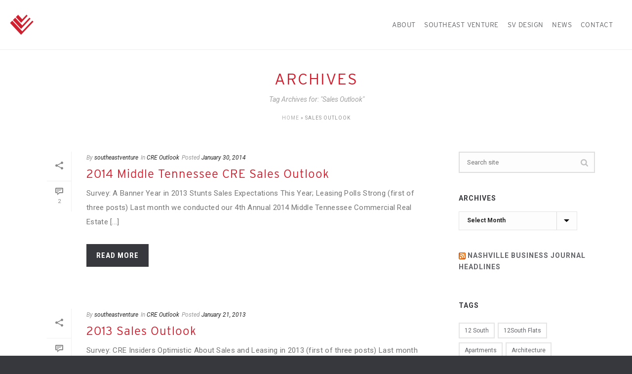

--- FILE ---
content_type: text/html; charset=UTF-8
request_url: https://southeastventure.com/tag/sales-outlook/
body_size: 25088
content:
<!DOCTYPE html>
<html lang="en-US" >
<head>
		<meta charset="UTF-8" /><meta name="viewport" content="width=device-width, initial-scale=1.0, minimum-scale=1.0, maximum-scale=1.0, user-scalable=0" /><meta http-equiv="X-UA-Compatible" content="IE=edge,chrome=1" /><meta name="format-detection" content="telephone=no"><script type="text/javascript">var ajaxurl = "https://southeastventure.com/wp-admin/admin-ajax.php";</script><meta name='robots' content='index, follow, max-image-preview:large, max-snippet:-1, max-video-preview:-1' />
	<style>img:is([sizes="auto" i], [sizes^="auto," i]) { contain-intrinsic-size: 3000px 1500px }</style>
	
		<style id="critical-path-css" type="text/css">
			body,html{width:100%;height:100%;margin:0;padding:0}.page-preloader{top:0;left:0;z-index:999;position:fixed;height:100%;width:100%;text-align:center}.preloader-preview-area{animation-delay:-.2s;top:50%;-ms-transform:translateY(100%);transform:translateY(100%);margin-top:10px;max-height:calc(50% - 20px);opacity:1;width:100%;text-align:center;position:absolute}.preloader-logo{max-width:90%;top:50%;-ms-transform:translateY(-100%);transform:translateY(-100%);margin:-10px auto 0 auto;max-height:calc(50% - 20px);opacity:1;position:relative}.ball-pulse>div{width:15px;height:15px;border-radius:100%;margin:2px;animation-fill-mode:both;display:inline-block;animation:ball-pulse .75s infinite cubic-bezier(.2,.68,.18,1.08)}.ball-pulse>div:nth-child(1){animation-delay:-.36s}.ball-pulse>div:nth-child(2){animation-delay:-.24s}.ball-pulse>div:nth-child(3){animation-delay:-.12s}@keyframes ball-pulse{0%{transform:scale(1);opacity:1}45%{transform:scale(.1);opacity:.7}80%{transform:scale(1);opacity:1}}.ball-clip-rotate-pulse{position:relative;-ms-transform:translateY(-15px) translateX(-10px);transform:translateY(-15px) translateX(-10px);display:inline-block}.ball-clip-rotate-pulse>div{animation-fill-mode:both;position:absolute;top:0;left:0;border-radius:100%}.ball-clip-rotate-pulse>div:first-child{height:36px;width:36px;top:7px;left:-7px;animation:ball-clip-rotate-pulse-scale 1s 0s cubic-bezier(.09,.57,.49,.9) infinite}.ball-clip-rotate-pulse>div:last-child{position:absolute;width:50px;height:50px;left:-16px;top:-2px;background:0 0;border:2px solid;animation:ball-clip-rotate-pulse-rotate 1s 0s cubic-bezier(.09,.57,.49,.9) infinite;animation-duration:1s}@keyframes ball-clip-rotate-pulse-rotate{0%{transform:rotate(0) scale(1)}50%{transform:rotate(180deg) scale(.6)}100%{transform:rotate(360deg) scale(1)}}@keyframes ball-clip-rotate-pulse-scale{30%{transform:scale(.3)}100%{transform:scale(1)}}@keyframes square-spin{25%{transform:perspective(100px) rotateX(180deg) rotateY(0)}50%{transform:perspective(100px) rotateX(180deg) rotateY(180deg)}75%{transform:perspective(100px) rotateX(0) rotateY(180deg)}100%{transform:perspective(100px) rotateX(0) rotateY(0)}}.square-spin{display:inline-block}.square-spin>div{animation-fill-mode:both;width:50px;height:50px;animation:square-spin 3s 0s cubic-bezier(.09,.57,.49,.9) infinite}.cube-transition{position:relative;-ms-transform:translate(-25px,-25px);transform:translate(-25px,-25px);display:inline-block}.cube-transition>div{animation-fill-mode:both;width:15px;height:15px;position:absolute;top:-5px;left:-5px;animation:cube-transition 1.6s 0s infinite ease-in-out}.cube-transition>div:last-child{animation-delay:-.8s}@keyframes cube-transition{25%{transform:translateX(50px) scale(.5) rotate(-90deg)}50%{transform:translate(50px,50px) rotate(-180deg)}75%{transform:translateY(50px) scale(.5) rotate(-270deg)}100%{transform:rotate(-360deg)}}.ball-scale>div{border-radius:100%;margin:2px;animation-fill-mode:both;display:inline-block;height:60px;width:60px;animation:ball-scale 1s 0s ease-in-out infinite}@keyframes ball-scale{0%{transform:scale(0)}100%{transform:scale(1);opacity:0}}.line-scale>div{animation-fill-mode:both;display:inline-block;width:5px;height:50px;border-radius:2px;margin:2px}.line-scale>div:nth-child(1){animation:line-scale 1s -.5s infinite cubic-bezier(.2,.68,.18,1.08)}.line-scale>div:nth-child(2){animation:line-scale 1s -.4s infinite cubic-bezier(.2,.68,.18,1.08)}.line-scale>div:nth-child(3){animation:line-scale 1s -.3s infinite cubic-bezier(.2,.68,.18,1.08)}.line-scale>div:nth-child(4){animation:line-scale 1s -.2s infinite cubic-bezier(.2,.68,.18,1.08)}.line-scale>div:nth-child(5){animation:line-scale 1s -.1s infinite cubic-bezier(.2,.68,.18,1.08)}@keyframes line-scale{0%{transform:scaley(1)}50%{transform:scaley(.4)}100%{transform:scaley(1)}}.ball-scale-multiple{position:relative;-ms-transform:translateY(30px);transform:translateY(30px);display:inline-block}.ball-scale-multiple>div{border-radius:100%;animation-fill-mode:both;margin:2px;position:absolute;left:-30px;top:0;opacity:0;margin:0;width:50px;height:50px;animation:ball-scale-multiple 1s 0s linear infinite}.ball-scale-multiple>div:nth-child(2){animation-delay:-.2s}.ball-scale-multiple>div:nth-child(3){animation-delay:-.2s}@keyframes ball-scale-multiple{0%{transform:scale(0);opacity:0}5%{opacity:1}100%{transform:scale(1);opacity:0}}.ball-pulse-sync{display:inline-block}.ball-pulse-sync>div{width:15px;height:15px;border-radius:100%;margin:2px;animation-fill-mode:both;display:inline-block}.ball-pulse-sync>div:nth-child(1){animation:ball-pulse-sync .6s -.21s infinite ease-in-out}.ball-pulse-sync>div:nth-child(2){animation:ball-pulse-sync .6s -.14s infinite ease-in-out}.ball-pulse-sync>div:nth-child(3){animation:ball-pulse-sync .6s -70ms infinite ease-in-out}@keyframes ball-pulse-sync{33%{transform:translateY(10px)}66%{transform:translateY(-10px)}100%{transform:translateY(0)}}.transparent-circle{display:inline-block;border-top:.5em solid rgba(255,255,255,.2);border-right:.5em solid rgba(255,255,255,.2);border-bottom:.5em solid rgba(255,255,255,.2);border-left:.5em solid #fff;transform:translateZ(0);animation:transparent-circle 1.1s infinite linear;width:50px;height:50px;border-radius:50%}.transparent-circle:after{border-radius:50%;width:10em;height:10em}@keyframes transparent-circle{0%{transform:rotate(0)}100%{transform:rotate(360deg)}}.ball-spin-fade-loader{position:relative;top:-10px;left:-10px;display:inline-block}.ball-spin-fade-loader>div{width:15px;height:15px;border-radius:100%;margin:2px;animation-fill-mode:both;position:absolute;animation:ball-spin-fade-loader 1s infinite linear}.ball-spin-fade-loader>div:nth-child(1){top:25px;left:0;animation-delay:-.84s;-webkit-animation-delay:-.84s}.ball-spin-fade-loader>div:nth-child(2){top:17.05px;left:17.05px;animation-delay:-.72s;-webkit-animation-delay:-.72s}.ball-spin-fade-loader>div:nth-child(3){top:0;left:25px;animation-delay:-.6s;-webkit-animation-delay:-.6s}.ball-spin-fade-loader>div:nth-child(4){top:-17.05px;left:17.05px;animation-delay:-.48s;-webkit-animation-delay:-.48s}.ball-spin-fade-loader>div:nth-child(5){top:-25px;left:0;animation-delay:-.36s;-webkit-animation-delay:-.36s}.ball-spin-fade-loader>div:nth-child(6){top:-17.05px;left:-17.05px;animation-delay:-.24s;-webkit-animation-delay:-.24s}.ball-spin-fade-loader>div:nth-child(7){top:0;left:-25px;animation-delay:-.12s;-webkit-animation-delay:-.12s}.ball-spin-fade-loader>div:nth-child(8){top:17.05px;left:-17.05px;animation-delay:0s;-webkit-animation-delay:0s}@keyframes ball-spin-fade-loader{50%{opacity:.3;transform:scale(.4)}100%{opacity:1;transform:scale(1)}}		</style>

		
	<!-- This site is optimized with the Yoast SEO plugin v25.2 - https://yoast.com/wordpress/plugins/seo/ -->
	<title>Sales Outlook | Southeast Venture</title>
	<link rel="canonical" href="https://southeastventure.com/tag/sales-outlook/" />
	<meta property="og:locale" content="en_US" />
	<meta property="og:type" content="article" />
	<meta property="og:title" content="Sales Outlook | Southeast Venture" />
	<meta property="og:url" content="https://southeastventure.com/tag/sales-outlook/" />
	<meta property="og:site_name" content="Southeast Venture" />
	<meta name="twitter:card" content="summary_large_image" />
	<script type="application/ld+json" class="yoast-schema-graph">{"@context":"https://schema.org","@graph":[{"@type":"CollectionPage","@id":"https://southeastventure.com/tag/sales-outlook/","url":"https://southeastventure.com/tag/sales-outlook/","name":"Sales Outlook | Southeast Venture","isPartOf":{"@id":"https://southeastventure.com/#website"},"breadcrumb":{"@id":"https://southeastventure.com/tag/sales-outlook/#breadcrumb"},"inLanguage":"en-US"},{"@type":"BreadcrumbList","@id":"https://southeastventure.com/tag/sales-outlook/#breadcrumb","itemListElement":[{"@type":"ListItem","position":1,"name":"Home","item":"https://southeastventure.com/"},{"@type":"ListItem","position":2,"name":"Sales Outlook"}]},{"@type":"WebSite","@id":"https://southeastventure.com/#website","url":"https://southeastventure.com/","name":"Southeast Venture","description":"All Things Commercial Real Estate in Nashville","publisher":{"@id":"https://southeastventure.com/#organization"},"potentialAction":[{"@type":"SearchAction","target":{"@type":"EntryPoint","urlTemplate":"https://southeastventure.com/?s={search_term_string}"},"query-input":{"@type":"PropertyValueSpecification","valueRequired":true,"valueName":"search_term_string"}}],"inLanguage":"en-US"},{"@type":"Organization","@id":"https://southeastventure.com/#organization","name":"Southeast Venture","url":"https://southeastventure.com/","logo":{"@type":"ImageObject","inLanguage":"en-US","@id":"https://southeastventure.com/#/schema/logo/image/","url":"https://southeastventure.com/wp-content/uploads/2018/09/southeast-venture-social-logo.png","contentUrl":"https://southeastventure.com/wp-content/uploads/2018/09/southeast-venture-social-logo.png","width":746,"height":449,"caption":"Southeast Venture"},"image":{"@id":"https://southeastventure.com/#/schema/logo/image/"}}]}</script>
	<!-- / Yoast SEO plugin. -->


<link rel='dns-prefetch' href='//fonts.googleapis.com' />
<link rel="alternate" type="application/rss+xml" title="Southeast Venture &raquo; Feed" href="https://southeastventure.com/feed/" />
<link rel="alternate" type="application/rss+xml" title="Southeast Venture &raquo; Comments Feed" href="https://southeastventure.com/comments/feed/" />

<link rel="shortcut icon" href="/wp-content/uploads/2018/07/favicon.ico"  />
<link rel="alternate" type="application/rss+xml" title="Southeast Venture &raquo; Sales Outlook Tag Feed" href="https://southeastventure.com/tag/sales-outlook/feed/" />
<script type="text/javascript">window.abb = {};php = {};window.PHP = {};PHP.ajax = "https://southeastventure.com/wp-admin/admin-ajax.php";PHP.wp_p_id = "";var mk_header_parallax, mk_banner_parallax, mk_page_parallax, mk_footer_parallax, mk_body_parallax;var mk_images_dir = "https://southeastventure.com/wp-content/themes/jupiter/assets/images",mk_theme_js_path = "https://southeastventure.com/wp-content/themes/jupiter/assets/js",mk_theme_dir = "https://southeastventure.com/wp-content/themes/jupiter",mk_captcha_placeholder = "Enter Captcha",mk_captcha_invalid_txt = "Invalid. Try again.",mk_captcha_correct_txt = "Captcha correct.",mk_responsive_nav_width = 1140,mk_vertical_header_back = "Back",mk_vertical_header_anim = "1",mk_check_rtl = true,mk_grid_width = 1170,mk_ajax_search_option = "disable",mk_preloader_bg_color = "#fff",mk_accent_color = "#ce202f",mk_go_to_top =  "false",mk_smooth_scroll =  "false",mk_show_background_video =  "true",mk_preloader_bar_color = "#ce202f",mk_preloader_logo = "";mk_typekit_id   = "",mk_google_fonts = ["Roboto:100italic,200italic,300italic,400italic,500italic,600italic,700italic,800italic,900italic,100,200,300,400,500,600,700,800,900","Roboto:100italic,200italic,300italic,400italic,500italic,600italic,700italic,800italic,900italic,100,200,300,400,500,600,700,800,900"],mk_global_lazyload = false;</script>		<!-- This site uses the Google Analytics by MonsterInsights plugin v9.11.0 - Using Analytics tracking - https://www.monsterinsights.com/ -->
							<script src="//www.googletagmanager.com/gtag/js?id=G-D13M736PG5"  data-cfasync="false" data-wpfc-render="false" type="text/javascript" async></script>
			<script data-cfasync="false" data-wpfc-render="false" type="text/javascript">
				var mi_version = '9.11.0';
				var mi_track_user = true;
				var mi_no_track_reason = '';
								var MonsterInsightsDefaultLocations = {"page_location":"https:\/\/southeastventure.com\/tag\/sales-outlook\/"};
								if ( typeof MonsterInsightsPrivacyGuardFilter === 'function' ) {
					var MonsterInsightsLocations = (typeof MonsterInsightsExcludeQuery === 'object') ? MonsterInsightsPrivacyGuardFilter( MonsterInsightsExcludeQuery ) : MonsterInsightsPrivacyGuardFilter( MonsterInsightsDefaultLocations );
				} else {
					var MonsterInsightsLocations = (typeof MonsterInsightsExcludeQuery === 'object') ? MonsterInsightsExcludeQuery : MonsterInsightsDefaultLocations;
				}

								var disableStrs = [
										'ga-disable-G-D13M736PG5',
									];

				/* Function to detect opted out users */
				function __gtagTrackerIsOptedOut() {
					for (var index = 0; index < disableStrs.length; index++) {
						if (document.cookie.indexOf(disableStrs[index] + '=true') > -1) {
							return true;
						}
					}

					return false;
				}

				/* Disable tracking if the opt-out cookie exists. */
				if (__gtagTrackerIsOptedOut()) {
					for (var index = 0; index < disableStrs.length; index++) {
						window[disableStrs[index]] = true;
					}
				}

				/* Opt-out function */
				function __gtagTrackerOptout() {
					for (var index = 0; index < disableStrs.length; index++) {
						document.cookie = disableStrs[index] + '=true; expires=Thu, 31 Dec 2099 23:59:59 UTC; path=/';
						window[disableStrs[index]] = true;
					}
				}

				if ('undefined' === typeof gaOptout) {
					function gaOptout() {
						__gtagTrackerOptout();
					}
				}
								window.dataLayer = window.dataLayer || [];

				window.MonsterInsightsDualTracker = {
					helpers: {},
					trackers: {},
				};
				if (mi_track_user) {
					function __gtagDataLayer() {
						dataLayer.push(arguments);
					}

					function __gtagTracker(type, name, parameters) {
						if (!parameters) {
							parameters = {};
						}

						if (parameters.send_to) {
							__gtagDataLayer.apply(null, arguments);
							return;
						}

						if (type === 'event') {
														parameters.send_to = monsterinsights_frontend.v4_id;
							var hookName = name;
							if (typeof parameters['event_category'] !== 'undefined') {
								hookName = parameters['event_category'] + ':' + name;
							}

							if (typeof MonsterInsightsDualTracker.trackers[hookName] !== 'undefined') {
								MonsterInsightsDualTracker.trackers[hookName](parameters);
							} else {
								__gtagDataLayer('event', name, parameters);
							}
							
						} else {
							__gtagDataLayer.apply(null, arguments);
						}
					}

					__gtagTracker('js', new Date());
					__gtagTracker('set', {
						'developer_id.dZGIzZG': true,
											});
					if ( MonsterInsightsLocations.page_location ) {
						__gtagTracker('set', MonsterInsightsLocations);
					}
										__gtagTracker('config', 'G-D13M736PG5', {"forceSSL":"true"} );
										window.gtag = __gtagTracker;										(function () {
						/* https://developers.google.com/analytics/devguides/collection/analyticsjs/ */
						/* ga and __gaTracker compatibility shim. */
						var noopfn = function () {
							return null;
						};
						var newtracker = function () {
							return new Tracker();
						};
						var Tracker = function () {
							return null;
						};
						var p = Tracker.prototype;
						p.get = noopfn;
						p.set = noopfn;
						p.send = function () {
							var args = Array.prototype.slice.call(arguments);
							args.unshift('send');
							__gaTracker.apply(null, args);
						};
						var __gaTracker = function () {
							var len = arguments.length;
							if (len === 0) {
								return;
							}
							var f = arguments[len - 1];
							if (typeof f !== 'object' || f === null || typeof f.hitCallback !== 'function') {
								if ('send' === arguments[0]) {
									var hitConverted, hitObject = false, action;
									if ('event' === arguments[1]) {
										if ('undefined' !== typeof arguments[3]) {
											hitObject = {
												'eventAction': arguments[3],
												'eventCategory': arguments[2],
												'eventLabel': arguments[4],
												'value': arguments[5] ? arguments[5] : 1,
											}
										}
									}
									if ('pageview' === arguments[1]) {
										if ('undefined' !== typeof arguments[2]) {
											hitObject = {
												'eventAction': 'page_view',
												'page_path': arguments[2],
											}
										}
									}
									if (typeof arguments[2] === 'object') {
										hitObject = arguments[2];
									}
									if (typeof arguments[5] === 'object') {
										Object.assign(hitObject, arguments[5]);
									}
									if ('undefined' !== typeof arguments[1].hitType) {
										hitObject = arguments[1];
										if ('pageview' === hitObject.hitType) {
											hitObject.eventAction = 'page_view';
										}
									}
									if (hitObject) {
										action = 'timing' === arguments[1].hitType ? 'timing_complete' : hitObject.eventAction;
										hitConverted = mapArgs(hitObject);
										__gtagTracker('event', action, hitConverted);
									}
								}
								return;
							}

							function mapArgs(args) {
								var arg, hit = {};
								var gaMap = {
									'eventCategory': 'event_category',
									'eventAction': 'event_action',
									'eventLabel': 'event_label',
									'eventValue': 'event_value',
									'nonInteraction': 'non_interaction',
									'timingCategory': 'event_category',
									'timingVar': 'name',
									'timingValue': 'value',
									'timingLabel': 'event_label',
									'page': 'page_path',
									'location': 'page_location',
									'title': 'page_title',
									'referrer' : 'page_referrer',
								};
								for (arg in args) {
																		if (!(!args.hasOwnProperty(arg) || !gaMap.hasOwnProperty(arg))) {
										hit[gaMap[arg]] = args[arg];
									} else {
										hit[arg] = args[arg];
									}
								}
								return hit;
							}

							try {
								f.hitCallback();
							} catch (ex) {
							}
						};
						__gaTracker.create = newtracker;
						__gaTracker.getByName = newtracker;
						__gaTracker.getAll = function () {
							return [];
						};
						__gaTracker.remove = noopfn;
						__gaTracker.loaded = true;
						window['__gaTracker'] = __gaTracker;
					})();
									} else {
										console.log("");
					(function () {
						function __gtagTracker() {
							return null;
						}

						window['__gtagTracker'] = __gtagTracker;
						window['gtag'] = __gtagTracker;
					})();
									}
			</script>
							<!-- / Google Analytics by MonsterInsights -->
		<link rel='stylesheet' id='sbi_styles-css' href='https://southeastventure.com/wp-content/plugins/instagram-feed/css/sbi-styles.min.css?ver=6.9.1' type='text/css' media='all' />
<link rel='stylesheet' id='wp-block-library-css' href='https://southeastventure.com/wp-includes/css/dist/block-library/style.min.css?ver=6.8.3' type='text/css' media='all' />
<style id='wp-block-library-theme-inline-css' type='text/css'>
.wp-block-audio :where(figcaption){color:#555;font-size:13px;text-align:center}.is-dark-theme .wp-block-audio :where(figcaption){color:#ffffffa6}.wp-block-audio{margin:0 0 1em}.wp-block-code{border:1px solid #ccc;border-radius:4px;font-family:Menlo,Consolas,monaco,monospace;padding:.8em 1em}.wp-block-embed :where(figcaption){color:#555;font-size:13px;text-align:center}.is-dark-theme .wp-block-embed :where(figcaption){color:#ffffffa6}.wp-block-embed{margin:0 0 1em}.blocks-gallery-caption{color:#555;font-size:13px;text-align:center}.is-dark-theme .blocks-gallery-caption{color:#ffffffa6}:root :where(.wp-block-image figcaption){color:#555;font-size:13px;text-align:center}.is-dark-theme :root :where(.wp-block-image figcaption){color:#ffffffa6}.wp-block-image{margin:0 0 1em}.wp-block-pullquote{border-bottom:4px solid;border-top:4px solid;color:currentColor;margin-bottom:1.75em}.wp-block-pullquote cite,.wp-block-pullquote footer,.wp-block-pullquote__citation{color:currentColor;font-size:.8125em;font-style:normal;text-transform:uppercase}.wp-block-quote{border-left:.25em solid;margin:0 0 1.75em;padding-left:1em}.wp-block-quote cite,.wp-block-quote footer{color:currentColor;font-size:.8125em;font-style:normal;position:relative}.wp-block-quote:where(.has-text-align-right){border-left:none;border-right:.25em solid;padding-left:0;padding-right:1em}.wp-block-quote:where(.has-text-align-center){border:none;padding-left:0}.wp-block-quote.is-large,.wp-block-quote.is-style-large,.wp-block-quote:where(.is-style-plain){border:none}.wp-block-search .wp-block-search__label{font-weight:700}.wp-block-search__button{border:1px solid #ccc;padding:.375em .625em}:where(.wp-block-group.has-background){padding:1.25em 2.375em}.wp-block-separator.has-css-opacity{opacity:.4}.wp-block-separator{border:none;border-bottom:2px solid;margin-left:auto;margin-right:auto}.wp-block-separator.has-alpha-channel-opacity{opacity:1}.wp-block-separator:not(.is-style-wide):not(.is-style-dots){width:100px}.wp-block-separator.has-background:not(.is-style-dots){border-bottom:none;height:1px}.wp-block-separator.has-background:not(.is-style-wide):not(.is-style-dots){height:2px}.wp-block-table{margin:0 0 1em}.wp-block-table td,.wp-block-table th{word-break:normal}.wp-block-table :where(figcaption){color:#555;font-size:13px;text-align:center}.is-dark-theme .wp-block-table :where(figcaption){color:#ffffffa6}.wp-block-video :where(figcaption){color:#555;font-size:13px;text-align:center}.is-dark-theme .wp-block-video :where(figcaption){color:#ffffffa6}.wp-block-video{margin:0 0 1em}:root :where(.wp-block-template-part.has-background){margin-bottom:0;margin-top:0;padding:1.25em 2.375em}
</style>
<style id='classic-theme-styles-inline-css' type='text/css'>
/*! This file is auto-generated */
.wp-block-button__link{color:#fff;background-color:#32373c;border-radius:9999px;box-shadow:none;text-decoration:none;padding:calc(.667em + 2px) calc(1.333em + 2px);font-size:1.125em}.wp-block-file__button{background:#32373c;color:#fff;text-decoration:none}
</style>
<style id='global-styles-inline-css' type='text/css'>
:root{--wp--preset--aspect-ratio--square: 1;--wp--preset--aspect-ratio--4-3: 4/3;--wp--preset--aspect-ratio--3-4: 3/4;--wp--preset--aspect-ratio--3-2: 3/2;--wp--preset--aspect-ratio--2-3: 2/3;--wp--preset--aspect-ratio--16-9: 16/9;--wp--preset--aspect-ratio--9-16: 9/16;--wp--preset--color--black: #000000;--wp--preset--color--cyan-bluish-gray: #abb8c3;--wp--preset--color--white: #ffffff;--wp--preset--color--pale-pink: #f78da7;--wp--preset--color--vivid-red: #cf2e2e;--wp--preset--color--luminous-vivid-orange: #ff6900;--wp--preset--color--luminous-vivid-amber: #fcb900;--wp--preset--color--light-green-cyan: #7bdcb5;--wp--preset--color--vivid-green-cyan: #00d084;--wp--preset--color--pale-cyan-blue: #8ed1fc;--wp--preset--color--vivid-cyan-blue: #0693e3;--wp--preset--color--vivid-purple: #9b51e0;--wp--preset--gradient--vivid-cyan-blue-to-vivid-purple: linear-gradient(135deg,rgba(6,147,227,1) 0%,rgb(155,81,224) 100%);--wp--preset--gradient--light-green-cyan-to-vivid-green-cyan: linear-gradient(135deg,rgb(122,220,180) 0%,rgb(0,208,130) 100%);--wp--preset--gradient--luminous-vivid-amber-to-luminous-vivid-orange: linear-gradient(135deg,rgba(252,185,0,1) 0%,rgba(255,105,0,1) 100%);--wp--preset--gradient--luminous-vivid-orange-to-vivid-red: linear-gradient(135deg,rgba(255,105,0,1) 0%,rgb(207,46,46) 100%);--wp--preset--gradient--very-light-gray-to-cyan-bluish-gray: linear-gradient(135deg,rgb(238,238,238) 0%,rgb(169,184,195) 100%);--wp--preset--gradient--cool-to-warm-spectrum: linear-gradient(135deg,rgb(74,234,220) 0%,rgb(151,120,209) 20%,rgb(207,42,186) 40%,rgb(238,44,130) 60%,rgb(251,105,98) 80%,rgb(254,248,76) 100%);--wp--preset--gradient--blush-light-purple: linear-gradient(135deg,rgb(255,206,236) 0%,rgb(152,150,240) 100%);--wp--preset--gradient--blush-bordeaux: linear-gradient(135deg,rgb(254,205,165) 0%,rgb(254,45,45) 50%,rgb(107,0,62) 100%);--wp--preset--gradient--luminous-dusk: linear-gradient(135deg,rgb(255,203,112) 0%,rgb(199,81,192) 50%,rgb(65,88,208) 100%);--wp--preset--gradient--pale-ocean: linear-gradient(135deg,rgb(255,245,203) 0%,rgb(182,227,212) 50%,rgb(51,167,181) 100%);--wp--preset--gradient--electric-grass: linear-gradient(135deg,rgb(202,248,128) 0%,rgb(113,206,126) 100%);--wp--preset--gradient--midnight: linear-gradient(135deg,rgb(2,3,129) 0%,rgb(40,116,252) 100%);--wp--preset--font-size--small: 13px;--wp--preset--font-size--medium: 20px;--wp--preset--font-size--large: 36px;--wp--preset--font-size--x-large: 42px;--wp--preset--spacing--20: 0.44rem;--wp--preset--spacing--30: 0.67rem;--wp--preset--spacing--40: 1rem;--wp--preset--spacing--50: 1.5rem;--wp--preset--spacing--60: 2.25rem;--wp--preset--spacing--70: 3.38rem;--wp--preset--spacing--80: 5.06rem;--wp--preset--shadow--natural: 6px 6px 9px rgba(0, 0, 0, 0.2);--wp--preset--shadow--deep: 12px 12px 50px rgba(0, 0, 0, 0.4);--wp--preset--shadow--sharp: 6px 6px 0px rgba(0, 0, 0, 0.2);--wp--preset--shadow--outlined: 6px 6px 0px -3px rgba(255, 255, 255, 1), 6px 6px rgba(0, 0, 0, 1);--wp--preset--shadow--crisp: 6px 6px 0px rgba(0, 0, 0, 1);}:where(.is-layout-flex){gap: 0.5em;}:where(.is-layout-grid){gap: 0.5em;}body .is-layout-flex{display: flex;}.is-layout-flex{flex-wrap: wrap;align-items: center;}.is-layout-flex > :is(*, div){margin: 0;}body .is-layout-grid{display: grid;}.is-layout-grid > :is(*, div){margin: 0;}:where(.wp-block-columns.is-layout-flex){gap: 2em;}:where(.wp-block-columns.is-layout-grid){gap: 2em;}:where(.wp-block-post-template.is-layout-flex){gap: 1.25em;}:where(.wp-block-post-template.is-layout-grid){gap: 1.25em;}.has-black-color{color: var(--wp--preset--color--black) !important;}.has-cyan-bluish-gray-color{color: var(--wp--preset--color--cyan-bluish-gray) !important;}.has-white-color{color: var(--wp--preset--color--white) !important;}.has-pale-pink-color{color: var(--wp--preset--color--pale-pink) !important;}.has-vivid-red-color{color: var(--wp--preset--color--vivid-red) !important;}.has-luminous-vivid-orange-color{color: var(--wp--preset--color--luminous-vivid-orange) !important;}.has-luminous-vivid-amber-color{color: var(--wp--preset--color--luminous-vivid-amber) !important;}.has-light-green-cyan-color{color: var(--wp--preset--color--light-green-cyan) !important;}.has-vivid-green-cyan-color{color: var(--wp--preset--color--vivid-green-cyan) !important;}.has-pale-cyan-blue-color{color: var(--wp--preset--color--pale-cyan-blue) !important;}.has-vivid-cyan-blue-color{color: var(--wp--preset--color--vivid-cyan-blue) !important;}.has-vivid-purple-color{color: var(--wp--preset--color--vivid-purple) !important;}.has-black-background-color{background-color: var(--wp--preset--color--black) !important;}.has-cyan-bluish-gray-background-color{background-color: var(--wp--preset--color--cyan-bluish-gray) !important;}.has-white-background-color{background-color: var(--wp--preset--color--white) !important;}.has-pale-pink-background-color{background-color: var(--wp--preset--color--pale-pink) !important;}.has-vivid-red-background-color{background-color: var(--wp--preset--color--vivid-red) !important;}.has-luminous-vivid-orange-background-color{background-color: var(--wp--preset--color--luminous-vivid-orange) !important;}.has-luminous-vivid-amber-background-color{background-color: var(--wp--preset--color--luminous-vivid-amber) !important;}.has-light-green-cyan-background-color{background-color: var(--wp--preset--color--light-green-cyan) !important;}.has-vivid-green-cyan-background-color{background-color: var(--wp--preset--color--vivid-green-cyan) !important;}.has-pale-cyan-blue-background-color{background-color: var(--wp--preset--color--pale-cyan-blue) !important;}.has-vivid-cyan-blue-background-color{background-color: var(--wp--preset--color--vivid-cyan-blue) !important;}.has-vivid-purple-background-color{background-color: var(--wp--preset--color--vivid-purple) !important;}.has-black-border-color{border-color: var(--wp--preset--color--black) !important;}.has-cyan-bluish-gray-border-color{border-color: var(--wp--preset--color--cyan-bluish-gray) !important;}.has-white-border-color{border-color: var(--wp--preset--color--white) !important;}.has-pale-pink-border-color{border-color: var(--wp--preset--color--pale-pink) !important;}.has-vivid-red-border-color{border-color: var(--wp--preset--color--vivid-red) !important;}.has-luminous-vivid-orange-border-color{border-color: var(--wp--preset--color--luminous-vivid-orange) !important;}.has-luminous-vivid-amber-border-color{border-color: var(--wp--preset--color--luminous-vivid-amber) !important;}.has-light-green-cyan-border-color{border-color: var(--wp--preset--color--light-green-cyan) !important;}.has-vivid-green-cyan-border-color{border-color: var(--wp--preset--color--vivid-green-cyan) !important;}.has-pale-cyan-blue-border-color{border-color: var(--wp--preset--color--pale-cyan-blue) !important;}.has-vivid-cyan-blue-border-color{border-color: var(--wp--preset--color--vivid-cyan-blue) !important;}.has-vivid-purple-border-color{border-color: var(--wp--preset--color--vivid-purple) !important;}.has-vivid-cyan-blue-to-vivid-purple-gradient-background{background: var(--wp--preset--gradient--vivid-cyan-blue-to-vivid-purple) !important;}.has-light-green-cyan-to-vivid-green-cyan-gradient-background{background: var(--wp--preset--gradient--light-green-cyan-to-vivid-green-cyan) !important;}.has-luminous-vivid-amber-to-luminous-vivid-orange-gradient-background{background: var(--wp--preset--gradient--luminous-vivid-amber-to-luminous-vivid-orange) !important;}.has-luminous-vivid-orange-to-vivid-red-gradient-background{background: var(--wp--preset--gradient--luminous-vivid-orange-to-vivid-red) !important;}.has-very-light-gray-to-cyan-bluish-gray-gradient-background{background: var(--wp--preset--gradient--very-light-gray-to-cyan-bluish-gray) !important;}.has-cool-to-warm-spectrum-gradient-background{background: var(--wp--preset--gradient--cool-to-warm-spectrum) !important;}.has-blush-light-purple-gradient-background{background: var(--wp--preset--gradient--blush-light-purple) !important;}.has-blush-bordeaux-gradient-background{background: var(--wp--preset--gradient--blush-bordeaux) !important;}.has-luminous-dusk-gradient-background{background: var(--wp--preset--gradient--luminous-dusk) !important;}.has-pale-ocean-gradient-background{background: var(--wp--preset--gradient--pale-ocean) !important;}.has-electric-grass-gradient-background{background: var(--wp--preset--gradient--electric-grass) !important;}.has-midnight-gradient-background{background: var(--wp--preset--gradient--midnight) !important;}.has-small-font-size{font-size: var(--wp--preset--font-size--small) !important;}.has-medium-font-size{font-size: var(--wp--preset--font-size--medium) !important;}.has-large-font-size{font-size: var(--wp--preset--font-size--large) !important;}.has-x-large-font-size{font-size: var(--wp--preset--font-size--x-large) !important;}
:where(.wp-block-post-template.is-layout-flex){gap: 1.25em;}:where(.wp-block-post-template.is-layout-grid){gap: 1.25em;}
:where(.wp-block-columns.is-layout-flex){gap: 2em;}:where(.wp-block-columns.is-layout-grid){gap: 2em;}
:root :where(.wp-block-pullquote){font-size: 1.5em;line-height: 1.6;}
</style>
<link rel='stylesheet' id='bootstrap-light-css' href='https://southeastventure.com/wp-content/plugins/exopite-multifilter/public/css/bootstrap4-grid-light.min.css?ver=1535466664' type='text/css' media='all' />
<link rel='stylesheet' id='googlefonts-css' href='https://fonts.googleapis.com/css?family=Roboto:100,100italic,300,300italic,400,400italic,500,500italic,700,700italic,900,900italic|Roboto+Condensed:300,300italic,400,400italic,700,700italic|Source+Sans+Pro:200,200italic,300,300italic,400,400italic,600,600italic,700,700italic,900,900italic&subset=latin' type='text/css' media='all' />
<link rel='stylesheet' id='theme-styles-css' href='https://southeastventure.com/wp-content/themes/jupiter/assets/stylesheet/min/full-styles.6.10.2.css?ver=1653324253' type='text/css' media='all' />
<style id='theme-styles-inline-css' type='text/css'>

			#wpadminbar {
				-webkit-backface-visibility: hidden;
				backface-visibility: hidden;
				-webkit-perspective: 1000;
				-ms-perspective: 1000;
				perspective: 1000;
				-webkit-transform: translateZ(0px);
				-ms-transform: translateZ(0px);
				transform: translateZ(0px);
			}
			@media screen and (max-width: 600px) {
				#wpadminbar {
					position: fixed !important;
				}
			}
		
body { background-color:#fff; } .hb-custom-header #mk-page-introduce, #mk-page-introduce { background-color:#ffffff;background-size:cover;-webkit-background-size:cover;-moz-background-size:cover; } .hb-custom-header > div, .mk-header-bg { background-color:#fff; } .mk-classic-nav-bg { background-color:#fff; } .master-holder-bg { background-color:#fff; } #mk-footer { background-color:#37383d; } #mk-boxed-layout { -webkit-box-shadow:0 0 px rgba(0, 0, 0, ); -moz-box-shadow:0 0 px rgba(0, 0, 0, ); box-shadow:0 0 px rgba(0, 0, 0, ); } .mk-news-tab .mk-tabs-tabs .is-active a, .mk-fancy-title.pattern-style span, .mk-fancy-title.pattern-style.color-gradient span:after, .page-bg-color { background-color:#fff; } .page-title { font-size:20px; color:#4d4d4d; text-transform:uppercase; font-weight:400; letter-spacing:2px; } .page-subtitle { font-size:14px; line-height:100%; color:#a3a3a3; font-size:14px; text-transform:none; } .header-style-1 .mk-header-padding-wrapper, .header-style-2 .mk-header-padding-wrapper, .header-style-3 .mk-header-padding-wrapper { padding-top:101px; } .mk-process-steps[max-width~="950px"] ul::before { display:none !important; } .mk-process-steps[max-width~="950px"] li { margin-bottom:30px !important; width:100% !important; text-align:center; } .mk-event-countdown-ul[max-width~="750px"] li { width:90%; display:block; margin:0 auto 15px; } body { font-family:Roboto } body, p:not(.form-row):not(.woocommerce-mini-cart__empty-message):not(.woocommerce-mini-cart__total):not(.woocommerce-mini-cart__buttons):not(.mk-product-total-name):not(.woocommerce-result-count), .woocommerce-customer-details address, textarea,input,select,button, .mk-footer-copyright, .mk-blockquote, .mk-blog-container .mk-blog-meta .the-excerpt p, .mk-single-content p, .mk-testimonial-quote, .mk-contact-form, .mk-contact-form input,.mk-contact-form button { font-family:Roboto } @font-face { font-family:'star'; src:url('https://southeastventure.com/wp-content/themes/jupiter/assets/stylesheet/fonts/star/font.eot'); src:url('https://southeastventure.com/wp-content/themes/jupiter/assets/stylesheet/fonts/star/font.eot?#iefix') format('embedded-opentype'), url('https://southeastventure.com/wp-content/themes/jupiter/assets/stylesheet/fonts/star/font.woff') format('woff'), url('https://southeastventure.com/wp-content/themes/jupiter/assets/stylesheet/fonts/star/font.ttf') format('truetype'), url('https://southeastventure.com/wp-content/themes/jupiter/assets/stylesheet/fonts/star/font.svg#star') format('svg'); font-weight:normal; font-style:normal; } @font-face { font-family:'WooCommerce'; src:url('https://southeastventure.com/wp-content/themes/jupiter/assets/stylesheet/fonts/woocommerce/font.eot'); src:url('https://southeastventure.com/wp-content/themes/jupiter/assets/stylesheet/fonts/woocommerce/font.eot?#iefix') format('embedded-opentype'), url('https://southeastventure.com/wp-content/themes/jupiter/assets/stylesheet/fonts/woocommerce/font.woff') format('woff'), url('https://southeastventure.com/wp-content/themes/jupiter/assets/stylesheet/fonts/woocommerce/font.ttf') format('truetype'), url('https://southeastventure.com/wp-content/themes/jupiter/assets/stylesheet/fonts/woocommerce/font.svg#WooCommerce') format('svg'); font-weight:normal; font-style:normal; } .interstatelight { font-family:"Interstate Lt"; font-display:swap; font-style:normal; font-weight:normal; } .interstatebold { font-family:"Interstate Bd"; font-display:swap; font-style:normal; font-weight:normal; }
</style>
<link rel='stylesheet' id='mkhb-render-css' href='https://southeastventure.com/wp-content/themes/jupiter/header-builder/includes/assets/css/mkhb-render.css?ver=6.10.2' type='text/css' media='all' />
<link rel='stylesheet' id='mkhb-row-css' href='https://southeastventure.com/wp-content/themes/jupiter/header-builder/includes/assets/css/mkhb-row.css?ver=6.10.2' type='text/css' media='all' />
<link rel='stylesheet' id='mkhb-column-css' href='https://southeastventure.com/wp-content/themes/jupiter/header-builder/includes/assets/css/mkhb-column.css?ver=6.10.2' type='text/css' media='all' />
<link rel='stylesheet' id='theme-options-css' href='https://southeastventure.com/wp-content/uploads/mk_assets/theme-options-production-1767741272.css?ver=1767741266' type='text/css' media='all' />
<link rel='stylesheet' id='jupiter-donut-shortcodes-css' href='https://southeastventure.com/wp-content/plugins/jupiter-donut/assets/css/shortcodes-styles.min.css?ver=1.6.3' type='text/css' media='all' />
<link rel='stylesheet' id='mk-style-css' href='https://southeastventure.com/wp-content/themes/southeast-venture/style.css?ver=6.8.3' type='text/css' media='all' />
<script type="text/javascript" src="https://southeastventure.com/wp-includes/js/jquery/jquery.min.js?ver=3.7.1" id="jquery-core-js"></script>
<script type="text/javascript" src="https://southeastventure.com/wp-includes/js/jquery/jquery-migrate.min.js?ver=3.4.1" id="jquery-migrate-js"></script>
<script type="text/javascript" id="file_uploads_nfpluginsettings-js-extra">
/* <![CDATA[ */
var params = {"clearLogRestUrl":"https:\/\/southeastventure.com\/wp-json\/nf-file-uploads\/debug-log\/delete-all","clearLogButtonId":"file_uploads_clear_debug_logger","downloadLogRestUrl":"https:\/\/southeastventure.com\/wp-json\/nf-file-uploads\/debug-log\/get-all","downloadLogButtonId":"file_uploads_download_debug_logger"};
/* ]]> */
</script>
<script type="text/javascript" src="https://southeastventure.com/wp-content/plugins/ninja-forms-uploads/assets/js/nfpluginsettings.js?ver=3.3.22" id="file_uploads_nfpluginsettings-js"></script>
<script type="text/javascript" data-noptimize='' data-no-minify='' src="https://southeastventure.com/wp-content/themes/jupiter/assets/js/plugins/wp-enqueue/webfontloader.js?ver=6.8.3" id="mk-webfontloader-js"></script>
<script type="text/javascript" id="mk-webfontloader-js-after">
/* <![CDATA[ */
WebFontConfig = {
	timeout: 2000
}

if ( mk_typekit_id.length > 0 ) {
	WebFontConfig.typekit = {
		id: mk_typekit_id
	}
}

if ( mk_google_fonts.length > 0 ) {
	WebFontConfig.google = {
		families:  mk_google_fonts
	}
}

if ( (mk_google_fonts.length > 0 || mk_typekit_id.length > 0) && navigator.userAgent.indexOf("Speed Insights") == -1) {
	WebFont.load( WebFontConfig );
}
		
/* ]]> */
</script>
<script type="text/javascript" src="https://southeastventure.com/wp-content/plugins/google-analytics-for-wordpress/assets/js/frontend-gtag.min.js?ver=9.11.0" id="monsterinsights-frontend-script-js" async="async" data-wp-strategy="async"></script>
<script data-cfasync="false" data-wpfc-render="false" type="text/javascript" id='monsterinsights-frontend-script-js-extra'>/* <![CDATA[ */
var monsterinsights_frontend = {"js_events_tracking":"true","download_extensions":"doc,pdf,ppt,zip,xls,docx,pptx,xlsx","inbound_paths":"[]","home_url":"https:\/\/southeastventure.com","hash_tracking":"false","v4_id":"G-D13M736PG5"};/* ]]> */
</script>
<script type="text/javascript" src="https://southeastventure.com/wp-content/themes/southeast-venture/wst-helper.js?ver=20220705185144" id="wst-helper-js-js"></script>
<script></script><link rel="https://api.w.org/" href="https://southeastventure.com/wp-json/" /><link rel="alternate" title="JSON" type="application/json" href="https://southeastventure.com/wp-json/wp/v2/tags/426" /><link rel="EditURI" type="application/rsd+xml" title="RSD" href="https://southeastventure.com/xmlrpc.php?rsd" />
<meta name="generator" content="WordPress 6.8.3" />
<script type="text/javascript">var ajaxurl = "https://southeastventure.com/wp-admin/admin-ajax.php";</script>			<!-- DO NOT COPY THIS SNIPPET! Start of Page Analytics Tracking for HubSpot WordPress plugin v11.3.6-->
			<script class="hsq-set-content-id" data-content-id="listing-page">
				var _hsq = _hsq || [];
				_hsq.push(["setContentType", "listing-page"]);
			</script>
			<!-- DO NOT COPY THIS SNIPPET! End of Page Analytics Tracking for HubSpot WordPress plugin -->
			<meta itemprop="author" content="southeastventure" /><meta itemprop="datePublished" content="January 30, 2014" /><meta itemprop="dateModified" content="August 7, 2018" /><meta itemprop="publisher" content="Southeast Venture" /><script> var isTest = false; </script><style type="text/css">.recentcomments a{display:inline !important;padding:0 !important;margin:0 !important;}</style><meta name="generator" content="Powered by WPBakery Page Builder - drag and drop page builder for WordPress."/>
<style type="text/css">.broken_link, a.broken_link {
	text-decoration: line-through;
}</style><meta name="generator" content="Powered by Slider Revolution 6.5.24 - responsive, Mobile-Friendly Slider Plugin for WordPress with comfortable drag and drop interface." />
<!--
/**
 * @license
 * MyFonts Webfont Build ID 3614595, 2018-07-24T15:59:40-0400
 * 
 * The fonts listed in this notice are subject to the End User License
 * Agreement(s) entered into by the website owner. All other parties are 
 * explicitly restricted from using the Licensed Webfonts(s).
 * 
 * You may obtain a valid license at the URLs below.
 * 
 * Webfont: FuturaBT-Book by Bitstream
 * URL: https://www.myfonts.com/fonts/bitstream/futura/pro-book-193053/
 * 
 * Webfont: FuturaBT-Medium by Bitstream
 * URL: https://www.myfonts.com/fonts/bitstream/futura/pro-medium-193053/
 * 
 * 
 * License: https://www.myfonts.com/viewlicense?type=web&buildid=3614595
 * Licensed pageviews: 10,000
 * Webfonts copyright: Copyright &#x00A9; 2017 Monotype Imaging Inc. All rights
 * reserved.
 * 
 * © 2018 MyFonts Inc
*/

-->
<link rel="stylesheet" type="text/css" href="/wp-content/themes/southeast-venture/MyFontsWebfontsKit.css">
<script src="https://use.fontawesome.com/9f1656d549.js"></script>
<script defer src="https://use.fontawesome.com/releases/v5.1.0/js/all.js" integrity="sha384-3LK/3kTpDE/Pkp8gTNp2gR/2gOiwQ6QaO7Td0zV76UFJVhqLl4Vl3KL1We6q6wR9" crossorigin="anonymous"></script>
<meta name="google-site-verification" content="R_UGsij7FZjGibBp2R1UcBWTjgugGPfUrGZYLwTHmXo" />

<!-- Global site tag (gtag.js) - Google Ads: 774272537 -->
<script async src="https://www.googletagmanager.com/gtag/js?id=AW-774272537"></script>
<script>
  window.dataLayer = window.dataLayer || [];
  function gtag(){dataLayer.push(arguments);}
  gtag('js', new Date());

  gtag('config', 'AW-774272537');
</script>

<script>
  gtag('config', 'AW-774272537/uNRrCIzQgpIBEJnsmfEC', {
    'phone_conversion_number': '615.833.8716'
  });
</script>

<link href="https://cloud.typenetwork.com/projects/3411/fontface.css/" rel="stylesheet" type="text/css"><script>function setREVStartSize(e){
			//window.requestAnimationFrame(function() {
				window.RSIW = window.RSIW===undefined ? window.innerWidth : window.RSIW;
				window.RSIH = window.RSIH===undefined ? window.innerHeight : window.RSIH;
				try {
					var pw = document.getElementById(e.c).parentNode.offsetWidth,
						newh;
					pw = pw===0 || isNaN(pw) || (e.l=="fullwidth" || e.layout=="fullwidth") ? window.RSIW : pw;
					e.tabw = e.tabw===undefined ? 0 : parseInt(e.tabw);
					e.thumbw = e.thumbw===undefined ? 0 : parseInt(e.thumbw);
					e.tabh = e.tabh===undefined ? 0 : parseInt(e.tabh);
					e.thumbh = e.thumbh===undefined ? 0 : parseInt(e.thumbh);
					e.tabhide = e.tabhide===undefined ? 0 : parseInt(e.tabhide);
					e.thumbhide = e.thumbhide===undefined ? 0 : parseInt(e.thumbhide);
					e.mh = e.mh===undefined || e.mh=="" || e.mh==="auto" ? 0 : parseInt(e.mh,0);
					if(e.layout==="fullscreen" || e.l==="fullscreen")
						newh = Math.max(e.mh,window.RSIH);
					else{
						e.gw = Array.isArray(e.gw) ? e.gw : [e.gw];
						for (var i in e.rl) if (e.gw[i]===undefined || e.gw[i]===0) e.gw[i] = e.gw[i-1];
						e.gh = e.el===undefined || e.el==="" || (Array.isArray(e.el) && e.el.length==0)? e.gh : e.el;
						e.gh = Array.isArray(e.gh) ? e.gh : [e.gh];
						for (var i in e.rl) if (e.gh[i]===undefined || e.gh[i]===0) e.gh[i] = e.gh[i-1];
											
						var nl = new Array(e.rl.length),
							ix = 0,
							sl;
						e.tabw = e.tabhide>=pw ? 0 : e.tabw;
						e.thumbw = e.thumbhide>=pw ? 0 : e.thumbw;
						e.tabh = e.tabhide>=pw ? 0 : e.tabh;
						e.thumbh = e.thumbhide>=pw ? 0 : e.thumbh;
						for (var i in e.rl) nl[i] = e.rl[i]<window.RSIW ? 0 : e.rl[i];
						sl = nl[0];
						for (var i in nl) if (sl>nl[i] && nl[i]>0) { sl = nl[i]; ix=i;}
						var m = pw>(e.gw[ix]+e.tabw+e.thumbw) ? 1 : (pw-(e.tabw+e.thumbw)) / (e.gw[ix]);
						newh =  (e.gh[ix] * m) + (e.tabh + e.thumbh);
					}
					var el = document.getElementById(e.c);
					if (el!==null && el) el.style.height = newh+"px";
					el = document.getElementById(e.c+"_wrapper");
					if (el!==null && el) {
						el.style.height = newh+"px";
						el.style.display = "block";
					}
				} catch(e){
					console.log("Failure at Presize of Slider:" + e)
				}
			//});
		  };</script>
		<style type="text/css" id="wp-custom-css">
			.company-branding {
    text-align: center;
    font-size: 14px;
}

.company-branding a {
    color: #6F7278;
    font-size: 14px;
}

span.exopite-multifilter-filter-item.exopite-multifilter-filter-item-master-plan {
    background-color: #555!important;
    border-color: #555!important;
}

span.exopite-multifilter-filter-item.exopite-multifilter-filter-item-on-the-boards {
    background-color: #555!important;
    border-color: #555!important;
}

span.exopite-multifilter-filter-item.exopite-multifilter-filter-item-hotel {
    background-color: #555 !important;
    border-color: #555 !important;
}

span.exopite-multifilter-filter-item.exopite-multifilter-filter-item-institutional-educational {
    background-color: #555 !important;
    border-color: #555 !important;
}

span.exopite-multifilter-filter-item.exopite-multifilter-filter-item-mixed-use {
    background-color: #555 !important;
    border-color: #555 !important;
}

span.exopite-multifilter-filter-item.exopite-multifilter-filter-item-residential {
    background-color: #555 !important;
    border-color: #555 !important;
}

span.exopite-multifilter-filter-item.exopite-multifilter-filter-item-retail {
    background-color: #555 !important;
    border-color: #555 !important;
}

span.exopite-multifilter-filter-item.exopite-multifilter-filter-item-multi-family {
    background-color: #555 !important;
    border-color: #555 !important;
}

span.exopite-multifilter-filter-item.exopite-multifilter-filter-item-corporate {
    background-color: #555 !important;
    border-color: #555 !important;
}

span.exopite-multifilter-filter-item.exopite-multifilter-filter-item-healthcare {
    background-color: #555 !important;
    border-color: #555 !important;
}

span.exopite-multifilter-filter-item.exopite-multifilter-filter-item-architecture {
    background-color: #555 !important;
    border-color: #555 !important;
}

span.exopite-multifilter-filter-item.exopite-multifilter-filter-item-complete {
    background-color: #555 !important;
    border-color: #555 !important;
}

span.exopite-multifilter-filter-item.exopite-multifilter-filter-item-conceptual {
    background-color: #555 !important;
    border-color: #555 !important;
}

span.exopite-multifilter-filter-item.exopite-multifilter-filter-item-under-construction {
    background-color: #555 !important;
    border-color: #555 !important;
}		</style>
		<meta name="generator" content="Southeast Venture " /><noscript><style> .wpb_animate_when_almost_visible { opacity: 1; }</style></noscript>	</head>

<body class="archive tag tag-sales-outlook tag-426 wp-theme-jupiter wp-child-theme-southeast-venture wpb-js-composer js-comp-ver-8.4.1 vc_responsive" itemscope="itemscope" itemtype="https://schema.org/WebPage"  data-adminbar="">

	
	<!-- Target for scroll anchors to achieve native browser bahaviour + possible enhancements like smooth scrolling -->
	<div id="top-of-page"></div>

		<div id="mk-boxed-layout">

			<div id="mk-theme-container" >

				 
    <header data-height='100'
                data-sticky-height='100'
                data-responsive-height='90'
                data-transparent-skin=''
                data-header-style='1'
                data-sticky-style='fixed'
                data-sticky-offset='header' id="mk-header-1" class="mk-header header-style-1 header-align-left  toolbar-false menu-hover-2 sticky-style-fixed mk-background-stretch full-header " role="banner" itemscope="itemscope" itemtype="https://schema.org/WPHeader" >
                    <div class="mk-header-holder">
                                                <div class="mk-header-inner add-header-height">

                    <div class="mk-header-bg "></div>

                    
                    
                            <div class="mk-header-nav-container one-row-style menu-hover-style-2" role="navigation" itemscope="itemscope" itemtype="https://schema.org/SiteNavigationElement" >
                                <nav class="mk-main-navigation js-main-nav"><ul id="menu-main-navigation" class="main-navigation-ul"><li id="menu-item-188" class="menu-item menu-item-type-custom menu-item-object-custom menu-item-has-children no-mega-menu"><a class="menu-item-link js-smooth-scroll"  href="#">About</a>
<ul style="" class="sub-menu ">
	<li id="menu-item-6641" class="menu-item menu-item-type-post_type menu-item-object-page"><a class="menu-item-link js-smooth-scroll"  href="https://southeastventure.com/history/">History</a></li>
	<li id="menu-item-210" class="menu-item menu-item-type-post_type menu-item-object-page"><a class="menu-item-link js-smooth-scroll"  href="https://southeastventure.com/about/vision-and-mission-2/">Vision and Mission</a></li>
	<li id="menu-item-6935" class="menu-item menu-item-type-post_type menu-item-object-page"><a class="menu-item-link js-smooth-scroll"  href="https://southeastventure.com/about/team/">Team</a></li>
	<li id="menu-item-7701" class="menu-item menu-item-type-post_type menu-item-object-page"><a class="menu-item-link js-smooth-scroll"  href="https://southeastventure.com/about/corfac/">CORFAC</a></li>
</ul>
</li>
<li id="menu-item-6936" class="menu-item menu-item-type-post_type menu-item-object-page menu-item-has-children no-mega-menu"><a class="menu-item-link js-smooth-scroll"  href="https://southeastventure.com/southeast-venture-services/">Southeast Venture</a>
<ul style="" class="sub-menu ">
	<li id="menu-item-211" class="menu-item menu-item-type-post_type menu-item-object-page menu-item-has-children"><a class="menu-item-link js-smooth-scroll"  href="https://southeastventure.com/brokerage/">Brokerage</a><i class="menu-sub-level-arrow"><svg  class="mk-svg-icon" data-name="mk-icon-angle-right" data-cacheid="icon-697680d2e2b13" style=" height:16px; width: 5.7142857142857px; "  xmlns="http://www.w3.org/2000/svg" viewBox="0 0 640 1792"><path d="M595 960q0 13-10 23l-466 466q-10 10-23 10t-23-10l-50-50q-10-10-10-23t10-23l393-393-393-393q-10-10-10-23t10-23l50-50q10-10 23-10t23 10l466 466q10 10 10 23z"/></svg></i>
	<ul style="" class="sub-menu ">
		<li id="menu-item-8097" class="menu-item menu-item-type-post_type menu-item-object-page"><a class="menu-item-link js-smooth-scroll"  href="https://southeastventure.com/listings/">Listings</a></li>
	</ul>
</li>
	<li id="menu-item-213" class="menu-item menu-item-type-post_type menu-item-object-page"><a class="menu-item-link js-smooth-scroll"  href="https://southeastventure.com/property-management/">Property Management</a></li>
	<li id="menu-item-116" class="menu-item menu-item-type-post_type menu-item-object-page menu-item-has-children"><a class="menu-item-link js-smooth-scroll"  href="https://southeastventure.com/development/">Development</a><i class="menu-sub-level-arrow"><svg  class="mk-svg-icon" data-name="mk-icon-angle-right" data-cacheid="icon-697680d2e2d60" style=" height:16px; width: 5.7142857142857px; "  xmlns="http://www.w3.org/2000/svg" viewBox="0 0 640 1792"><path d="M595 960q0 13-10 23l-466 466q-10 10-23 10t-23-10l-50-50q-10-10-10-23t10-23l393-393-393-393q-10-10-10-23t10-23l50-50q10-10 23-10t23 10l466 466q10 10 10 23z"/></svg></i>
	<ul style="" class="sub-menu ">
		<li id="menu-item-7804" class="menu-item menu-item-type-post_type menu-item-object-page"><a class="menu-item-link js-smooth-scroll"  href="https://southeastventure.com/development/june-lake/">June Lake</a></li>
	</ul>
</li>
</ul>
</li>
<li id="menu-item-6937" class="menu-item menu-item-type-post_type menu-item-object-page menu-item-has-children no-mega-menu"><a class="menu-item-link js-smooth-scroll"  href="https://southeastventure.com/sv-design/">SV Design</a>
<ul style="" class="sub-menu ">
	<li id="menu-item-6938" class="menu-item menu-item-type-post_type menu-item-object-page"><a class="menu-item-link js-smooth-scroll"  href="https://southeastventure.com/sv-design/architecture/">Architecture</a></li>
	<li id="menu-item-6939" class="menu-item menu-item-type-post_type menu-item-object-page"><a class="menu-item-link js-smooth-scroll"  href="https://southeastventure.com/sv-design/interior-design/">Interior Design</a></li>
	<li id="menu-item-215" class="menu-item menu-item-type-post_type menu-item-object-page"><a class="menu-item-link js-smooth-scroll"  href="https://southeastventure.com/work/portfolio/">Portfolio</a></li>
</ul>
</li>
<li id="menu-item-123" class="menu-item menu-item-type-post_type menu-item-object-page no-mega-menu"><a class="menu-item-link js-smooth-scroll"  href="https://southeastventure.com/news/">News</a></li>
<li id="menu-item-122" class="menu-item menu-item-type-post_type menu-item-object-page menu-item-has-children no-mega-menu"><a class="menu-item-link js-smooth-scroll"  href="https://southeastventure.com/contact/">Contact</a>
<ul style="" class="sub-menu ">
	<li id="menu-item-3627" class="menu-item menu-item-type-post_type menu-item-object-page"><a class="menu-item-link js-smooth-scroll"  href="https://southeastventure.com/careers/">Careers</a></li>
</ul>
</li>
</ul></nav>                            </div>
                            
<div class="mk-nav-responsive-link">
    <div class="mk-css-icon-menu">
        <div class="mk-css-icon-menu-line-1"></div>
        <div class="mk-css-icon-menu-line-2"></div>
        <div class="mk-css-icon-menu-line-3"></div>
    </div>
</div>	<div class=" header-logo fit-logo-img add-header-height  ">
		<a href="https://southeastventure.com/" title="Southeast Venture">

			<img class="mk-desktop-logo dark-logo "
				title="All Things Commercial Real Estate in Nashville"
				alt="All Things Commercial Real Estate in Nashville"
				src="https://southeastventure.com/wp-content/uploads/2022/05/sv-red-v-600.png" />

			
			
					</a>
	</div>

                    
                    <div class="mk-header-right">
                                            </div>

                </div>
                
<div class="mk-responsive-wrap">

	<nav class="menu-main-navigation-container"><ul id="menu-main-navigation-1" class="mk-responsive-nav"><li id="responsive-menu-item-188" class="menu-item menu-item-type-custom menu-item-object-custom menu-item-has-children"><a class="menu-item-link js-smooth-scroll"  href="#">About</a><span class="mk-nav-arrow mk-nav-sub-closed"><svg  class="mk-svg-icon" data-name="mk-moon-arrow-down" data-cacheid="icon-697680d2e44e9" style=" height:16px; width: 16px; "  xmlns="http://www.w3.org/2000/svg" viewBox="0 0 512 512"><path d="M512 192l-96-96-160 160-160-160-96 96 256 255.999z"/></svg></span>
<ul class="sub-menu ">
	<li id="responsive-menu-item-6641" class="menu-item menu-item-type-post_type menu-item-object-page"><a class="menu-item-link js-smooth-scroll"  href="https://southeastventure.com/history/">History</a></li>
	<li id="responsive-menu-item-210" class="menu-item menu-item-type-post_type menu-item-object-page"><a class="menu-item-link js-smooth-scroll"  href="https://southeastventure.com/about/vision-and-mission-2/">Vision and Mission</a></li>
	<li id="responsive-menu-item-6935" class="menu-item menu-item-type-post_type menu-item-object-page"><a class="menu-item-link js-smooth-scroll"  href="https://southeastventure.com/about/team/">Team</a></li>
	<li id="responsive-menu-item-7701" class="menu-item menu-item-type-post_type menu-item-object-page"><a class="menu-item-link js-smooth-scroll"  href="https://southeastventure.com/about/corfac/">CORFAC</a></li>
</ul>
</li>
<li id="responsive-menu-item-6936" class="menu-item menu-item-type-post_type menu-item-object-page menu-item-has-children"><a class="menu-item-link js-smooth-scroll"  href="https://southeastventure.com/southeast-venture-services/">Southeast Venture</a><span class="mk-nav-arrow mk-nav-sub-closed"><svg  class="mk-svg-icon" data-name="mk-moon-arrow-down" data-cacheid="icon-697680d2e48e9" style=" height:16px; width: 16px; "  xmlns="http://www.w3.org/2000/svg" viewBox="0 0 512 512"><path d="M512 192l-96-96-160 160-160-160-96 96 256 255.999z"/></svg></span>
<ul class="sub-menu ">
	<li id="responsive-menu-item-211" class="menu-item menu-item-type-post_type menu-item-object-page menu-item-has-children"><a class="menu-item-link js-smooth-scroll"  href="https://southeastventure.com/brokerage/">Brokerage</a><span class="mk-nav-arrow mk-nav-sub-closed"><svg  class="mk-svg-icon" data-name="mk-moon-arrow-down" data-cacheid="icon-697680d2e4b14" style=" height:16px; width: 16px; "  xmlns="http://www.w3.org/2000/svg" viewBox="0 0 512 512"><path d="M512 192l-96-96-160 160-160-160-96 96 256 255.999z"/></svg></span>
	<ul class="sub-menu ">
		<li id="responsive-menu-item-8097" class="menu-item menu-item-type-post_type menu-item-object-page"><a class="menu-item-link js-smooth-scroll"  href="https://southeastventure.com/listings/">Listings</a></li>
	</ul>
</li>
	<li id="responsive-menu-item-213" class="menu-item menu-item-type-post_type menu-item-object-page"><a class="menu-item-link js-smooth-scroll"  href="https://southeastventure.com/property-management/">Property Management</a></li>
	<li id="responsive-menu-item-116" class="menu-item menu-item-type-post_type menu-item-object-page menu-item-has-children"><a class="menu-item-link js-smooth-scroll"  href="https://southeastventure.com/development/">Development</a><span class="mk-nav-arrow mk-nav-sub-closed"><svg  class="mk-svg-icon" data-name="mk-moon-arrow-down" data-cacheid="icon-697680d2e4e1d" style=" height:16px; width: 16px; "  xmlns="http://www.w3.org/2000/svg" viewBox="0 0 512 512"><path d="M512 192l-96-96-160 160-160-160-96 96 256 255.999z"/></svg></span>
	<ul class="sub-menu ">
		<li id="responsive-menu-item-7804" class="menu-item menu-item-type-post_type menu-item-object-page"><a class="menu-item-link js-smooth-scroll"  href="https://southeastventure.com/development/june-lake/">June Lake</a></li>
	</ul>
</li>
</ul>
</li>
<li id="responsive-menu-item-6937" class="menu-item menu-item-type-post_type menu-item-object-page menu-item-has-children"><a class="menu-item-link js-smooth-scroll"  href="https://southeastventure.com/sv-design/">SV Design</a><span class="mk-nav-arrow mk-nav-sub-closed"><svg  class="mk-svg-icon" data-name="mk-moon-arrow-down" data-cacheid="icon-697680d2e50c0" style=" height:16px; width: 16px; "  xmlns="http://www.w3.org/2000/svg" viewBox="0 0 512 512"><path d="M512 192l-96-96-160 160-160-160-96 96 256 255.999z"/></svg></span>
<ul class="sub-menu ">
	<li id="responsive-menu-item-6938" class="menu-item menu-item-type-post_type menu-item-object-page"><a class="menu-item-link js-smooth-scroll"  href="https://southeastventure.com/sv-design/architecture/">Architecture</a></li>
	<li id="responsive-menu-item-6939" class="menu-item menu-item-type-post_type menu-item-object-page"><a class="menu-item-link js-smooth-scroll"  href="https://southeastventure.com/sv-design/interior-design/">Interior Design</a></li>
	<li id="responsive-menu-item-215" class="menu-item menu-item-type-post_type menu-item-object-page"><a class="menu-item-link js-smooth-scroll"  href="https://southeastventure.com/work/portfolio/">Portfolio</a></li>
</ul>
</li>
<li id="responsive-menu-item-123" class="menu-item menu-item-type-post_type menu-item-object-page"><a class="menu-item-link js-smooth-scroll"  href="https://southeastventure.com/news/">News</a></li>
<li id="responsive-menu-item-122" class="menu-item menu-item-type-post_type menu-item-object-page menu-item-has-children"><a class="menu-item-link js-smooth-scroll"  href="https://southeastventure.com/contact/">Contact</a><span class="mk-nav-arrow mk-nav-sub-closed"><svg  class="mk-svg-icon" data-name="mk-moon-arrow-down" data-cacheid="icon-697680d2e547e" style=" height:16px; width: 16px; "  xmlns="http://www.w3.org/2000/svg" viewBox="0 0 512 512"><path d="M512 192l-96-96-160 160-160-160-96 96 256 255.999z"/></svg></span>
<ul class="sub-menu ">
	<li id="responsive-menu-item-3627" class="menu-item menu-item-type-post_type menu-item-object-page"><a class="menu-item-link js-smooth-scroll"  href="https://southeastventure.com/careers/">Careers</a></li>
</ul>
</li>
</ul></nav>
		

</div>
        
            </div>
        
        <div class="mk-header-padding-wrapper"></div>
 
        <section id="mk-page-introduce" class="intro-left"><div class="mk-grid"><h1 class="page-title ">Archives</h1><div class="page-subtitle">Tag Archives for: &quot;Sales Outlook&quot;</div><div id="mk-breadcrumbs"><div class="mk-breadcrumbs-inner light-skin"><span><span><a href="https://southeastventure.com/">Home</a></span> » <span class="breadcrumb_last" aria-current="page">Sales Outlook</span></span></div></div><div class="clearboth"></div></div></section>        
    </header>

		<div id="theme-page" class="master-holder  clearfix" role="main" itemprop="mainContentOfPage" >
			<div class="master-holder-bg-holder">
				<div id="theme-page-bg" class="master-holder-bg js-el"  ></div>
			</div>
			<div class="mk-main-wrapper-holder">
				<div  class="theme-page-wrapper mk-main-wrapper mk-grid right-layout ">
					<div class="theme-content " itemprop="mainContentOfPage">
							
								

<section id="loop-2" data-query="[base64]" data-loop-atts="[base64]" data-pagination-style="1" data-max-pages="1" data-loop-iterator="10" data-loop-posts="" class="js-loop js-el jupiter-donut-clearfix mk-blog-container mk-modern-wrapper mk-jupiter-blog   jupiter-donut- mag-one-column" itemscope="itemscope" itemtype="https://schema.org/Blog" >
    
 <article id="898" class="mk-blog-modern-item mk-isotop-item image-post-type">
        <div class="blog-modern-social-section">
            <span class="blog-share-container">
    <span class="mk-blog-share mk-toggle-trigger"><svg  class="mk-svg-icon" data-name="mk-moon-share-2" data-cacheid="icon-697680d2e72b9" style=" height:16px; width: 16px; "  xmlns="http://www.w3.org/2000/svg" viewBox="0 0 512 512"><path d="M432 352c-22.58 0-42.96 9.369-57.506 24.415l-215.502-107.751c.657-4.126 1.008-8.353 1.008-12.664s-.351-8.538-1.008-12.663l215.502-107.751c14.546 15.045 34.926 24.414 57.506 24.414 44.183 0 80-35.817 80-80s-35.817-80-80-80-80 35.817-80 80c0 4.311.352 8.538 1.008 12.663l-215.502 107.752c-14.546-15.045-34.926-24.415-57.506-24.415-44.183 0-80 35.818-80 80 0 44.184 35.817 80 80 80 22.58 0 42.96-9.369 57.506-24.414l215.502 107.751c-.656 4.125-1.008 8.352-1.008 12.663 0 44.184 35.817 80 80 80s80-35.816 80-80c0-44.182-35.817-80-80-80z"/></svg></span>
    <ul class="blog-social-share mk-box-to-trigger">
	    <li><a class="facebook-share" data-title="2014 Middle Tennessee CRE Sales Outlook" data-url="https://southeastventure.com/2014/01/30/2014-middle-tennessee-cre-sales-outlook/" href="#"><svg  class="mk-svg-icon" data-name="mk-jupiter-icon-simple-facebook" data-cacheid="icon-697680d2e73e1" style=" height:16px; width: 16px; "  xmlns="http://www.w3.org/2000/svg" viewBox="0 0 512 512"><path d="M192.191 92.743v60.485h-63.638v96.181h63.637v256.135h97.069v-256.135h84.168s6.674-51.322 9.885-96.508h-93.666v-42.921c0-8.807 11.565-20.661 23.01-20.661h71.791v-95.719h-83.57c-111.317 0-108.686 86.262-108.686 99.142z"/></svg></a></li>
	    <li><a class="twitter-share" data-title="2014 Middle Tennessee CRE Sales Outlook" data-url="https://southeastventure.com/2014/01/30/2014-middle-tennessee-cre-sales-outlook/" href="#"><?xml version="1.0" encoding="utf-8"?>
<!-- Generator: Adobe Illustrator 28.1.0, SVG Export Plug-In . SVG Version: 6.00 Build 0)  -->
<svg  class="mk-svg-icon" data-name="mk-jupiter-icon-simple-twitter" data-cacheid="icon-697680d2e74df" style=" height:16px; width: px; "  version="1.1" id="Layer_1" xmlns="http://www.w3.org/2000/svg" xmlns:xlink="http://www.w3.org/1999/xlink" x="0px" y="0px"
	 viewBox="0 0 16 16" style="enable-background:new 0 0 16 16;" xml:space="preserve">
<path d="M12.2,1.5h2.2L9.6,7l5.7,7.5h-4.4L7.3,10l-4,4.5H1.1l5.2-5.9L0.8,1.5h4.5l3.1,4.2L12.2,1.5z M11.4,13.2h1.2L4.7,2.8H3.4
	L11.4,13.2z"/>
</svg>
</a></li>
	    <li><a class="googleplus-share" data-title="2014 Middle Tennessee CRE Sales Outlook" data-url="https://southeastventure.com/2014/01/30/2014-middle-tennessee-cre-sales-outlook/" href="#"><svg  class="mk-svg-icon" data-name="mk-jupiter-icon-simple-googleplus" data-cacheid="icon-697680d2e75d8" style=" height:16px; width: 16px; "  xmlns="http://www.w3.org/2000/svg" viewBox="0 0 512 512"><path d="M416.146 153.104v-95.504h-32.146v95.504h-95.504v32.146h95.504v95.504h32.145v-95.504h95.504v-32.146h-95.504zm-128.75-95.504h-137.717c-61.745 0-119.869 48.332-119.869 102.524 0 55.364 42.105 100.843 104.909 100.843 4.385 0 8.613.296 12.772 0-4.074 7.794-6.982 16.803-6.982 25.925 0 12.17 5.192 22.583 12.545 31.46-5.303-.046-10.783.067-16.386.402-37.307 2.236-68.08 13.344-91.121 32.581-18.765 12.586-32.751 28.749-39.977 46.265-3.605 8.154-5.538 16.62-5.538 25.14l.018.82-.018.983c0 49.744 64.534 80.863 141.013 80.863 87.197 0 135.337-49.447 135.337-99.192l-.003-.363.003-.213-.019-1.478c-.007-.672-.012-1.346-.026-2.009-.012-.532-.029-1.058-.047-1.583-1.108-36.537-13.435-59.361-48.048-83.887-12.469-8.782-36.267-30.231-36.267-42.81 0-14.769 4.221-22.041 26.439-39.409 22.782-17.79 38.893-39.309 38.893-68.424 0-34.65-15.439-76.049-44.392-76.049h43.671l30.81-32.391zm-85.642 298.246c19.347 13.333 32.891 24.081 37.486 41.754v.001l.056.203c1.069 4.522 1.645 9.18 1.666 13.935-.325 37.181-26.35 66.116-100.199 66.116-52.713 0-90.82-31.053-91.028-68.414.005-.43.008-.863.025-1.292l.002-.051c.114-3.006.505-5.969 1.15-8.881.127-.54.241-1.082.388-1.617 1.008-3.942 2.502-7.774 4.399-11.478 18.146-21.163 45.655-33.045 82.107-35.377 28.12-1.799 53.515 2.818 63.95 5.101zm-47.105-107.993c-35.475-1.059-69.194-39.691-75.335-86.271-6.121-46.61 17.663-82.276 53.154-81.203 35.483 1.06 69.215 38.435 75.336 85.043 6.121 46.583-17.685 83.517-53.154 82.43z"/></svg></a></li>
	    <li><a class="pinterest-share" data-image="https://southeastventure.com/wp-content/plugins/media-library-assistant/images/crystal/default.png" data-title="2014 Middle Tennessee CRE Sales Outlook" data-url="https://southeastventure.com/2014/01/30/2014-middle-tennessee-cre-sales-outlook/" href="#"><svg  class="mk-svg-icon" data-name="mk-jupiter-icon-simple-pinterest" data-cacheid="icon-697680d2e7b57" style=" height:16px; width: 16px; "  xmlns="http://www.w3.org/2000/svg" viewBox="0 0 512 512"><path d="M267.702-6.4c-135.514 0-203.839 100.197-203.839 183.724 0 50.583 18.579 95.597 58.402 112.372 6.536 2.749 12.381.091 14.279-7.361 1.325-5.164 4.431-18.204 5.83-23.624 1.913-7.363 1.162-9.944-4.107-16.38-11.483-13.968-18.829-32.064-18.829-57.659 0-74.344 53.927-140.883 140.431-140.883 76.583 0 118.657 48.276 118.657 112.707 0 84.802-36.392 156.383-90.42 156.383-29.827 0-52.161-25.445-45.006-56.672 8.569-37.255 25.175-77.456 25.175-104.356 0-24.062-12.529-44.147-38.469-44.147-30.504 0-55 32.548-55 76.119 0 27.782 9.097 46.546 9.097 46.546s-31.209 136.374-36.686 160.269c-10.894 47.563-1.635 105.874-.853 111.765.456 3.476 4.814 4.327 6.786 1.67 2.813-3.781 39.131-50.022 51.483-96.234 3.489-13.087 20.066-80.841 20.066-80.841 9.906 19.492 38.866 36.663 69.664 36.663 91.686 0 153.886-86.2 153.886-201.577 0-87.232-71.651-168.483-180.547-168.483z"/></svg></a></li>
	    <li><a class="linkedin-share" data-desc="Survey: A Banner Year in 2013 Stunts Sales Expectations This Year; Leasing Polls Strong (first of three posts) Last month we conducted our 4th Annual 2014 Middle Tennessee Commercial Real Estate Survey. Forty-two commercial real estate brokers, developers, building owners and investors took the survey, conducted by commercial real estate and design services company Southeast [&hellip;]" data-title="2014 Middle Tennessee CRE Sales Outlook" data-url="https://southeastventure.com/2014/01/30/2014-middle-tennessee-cre-sales-outlook/" href="#"><svg  class="mk-svg-icon" data-name="mk-jupiter-icon-simple-linkedin" data-cacheid="icon-697680d2e8593" style=" height:16px; width: 16px; "  xmlns="http://www.w3.org/2000/svg" viewBox="0 0 512 512"><path d="M80.111 25.6c-29.028 0-48.023 20.547-48.023 47.545 0 26.424 18.459 47.584 46.893 47.584h.573c29.601 0 47.999-21.16 47.999-47.584-.543-26.998-18.398-47.545-47.442-47.545zm-48.111 128h96v320.99h-96v-320.99zm323.631-7.822c-58.274 0-84.318 32.947-98.883 55.996v1.094h-.726c.211-.357.485-.713.726-1.094v-48.031h-96.748c1.477 31.819 0 320.847 0 320.847h96.748v-171.241c0-10.129.742-20.207 3.633-27.468 7.928-20.224 25.965-41.185 56.305-41.185 39.705 0 67.576 31.057 67.576 76.611v163.283h97.717v-176.313c0-104.053-54.123-152.499-126.347-152.499z"/></svg></a></li>
    </ul>
</span>
<a href="https://southeastventure.com/2014/01/30/2014-middle-tennessee-cre-sales-outlook/#comments" class="blog-loop-comments"><svg  class="mk-svg-icon" data-name="mk-moon-bubble-13" data-cacheid="icon-697680d2e87f9" style=" height:16px; width: 16px; "  xmlns="http://www.w3.org/2000/svg" viewBox="0 0 512 512"><path d="M96 128h320v32h-320zm0 64h256v32h-256zm0 64h128v32h-128zm368-224h-416c-26.4 0-48 21.6-48 48v256c0 26.4 21.6 48 48 48h80v128l153.6-128h182.4c26.4 0 48-21.6 48-48v-256c0-26.4-21.6-48-48-48zm-16 288h-189.571l-98.429 87.357v-87.357h-96v-224h384v224z"/></svg><span>2</span></a>        </div>
    
    <div class="mk-blog-meta">
        <div class="mk-blog-meta-wrapper"><div class="mk-blog-author blog-meta-item"><span>By</span> <a href="https://southeastventure.com/author/southeastventure-southeastventure/" title="Posts by southeastventure" rel="author">southeastventure</a></div><div class="mk-categories blog-meta-item"><span> In</span> <a href="https://southeastventure.com/category/cre-outlook/" rel="category tag">CRE Outlook</a></div><span>Posted</span> <time datetime="2014-01-30"><a href="https://southeastventure.com/2014/01/">January 30, 2014</a></time></div><h3 class="the-title"><a href="https://southeastventure.com/2014/01/30/2014-middle-tennessee-cre-sales-outlook/">2014 Middle Tennessee CRE Sales Outlook</a></h3><div class="the-excerpt"><p>Survey: A Banner Year in 2013 Stunts Sales Expectations This Year; Leasing Polls Strong (first of three posts) Last month we conducted our 4th Annual 2014 Middle Tennessee Commercial Real Estate [...]</p></div>
        
<div id="mk-button-3" class="mk-button-container _ jupiter-donut-relative    jupiter-donut-inline-block jupiter-donut-none ">

	
		<a href="https://southeastventure.com/2014/01/30/2014-middle-tennessee-cre-sales-outlook/" target="_self" class="mk-button js-smooth-scroll mk-button--dimension-flat mk-button--size-medium mk-button--corner-rounded text-color-light _ jupiter-donut-relative jupiter-donut-text-center jupiter-donut-font-weight-700 jupiter-donut-no-backface  letter-spacing-1 jupiter-donut-inline-block"><span class="mk-button--text">READ MORE</span></a>

	
</div>

        <div class="clearboth"></div>
    </div>

    <div class="clearboth"></div>
</article>

 <article id="1132" class="mk-blog-modern-item mk-isotop-item image-post-type">
        <div class="blog-modern-social-section">
            <span class="blog-share-container">
    <span class="mk-blog-share mk-toggle-trigger"><svg  class="mk-svg-icon" data-name="mk-moon-share-2" data-cacheid="icon-697680d2e9cfd" style=" height:16px; width: 16px; "  xmlns="http://www.w3.org/2000/svg" viewBox="0 0 512 512"><path d="M432 352c-22.58 0-42.96 9.369-57.506 24.415l-215.502-107.751c.657-4.126 1.008-8.353 1.008-12.664s-.351-8.538-1.008-12.663l215.502-107.751c14.546 15.045 34.926 24.414 57.506 24.414 44.183 0 80-35.817 80-80s-35.817-80-80-80-80 35.817-80 80c0 4.311.352 8.538 1.008 12.663l-215.502 107.752c-14.546-15.045-34.926-24.415-57.506-24.415-44.183 0-80 35.818-80 80 0 44.184 35.817 80 80 80 22.58 0 42.96-9.369 57.506-24.414l215.502 107.751c-.656 4.125-1.008 8.352-1.008 12.663 0 44.184 35.817 80 80 80s80-35.816 80-80c0-44.182-35.817-80-80-80z"/></svg></span>
    <ul class="blog-social-share mk-box-to-trigger">
	    <li><a class="facebook-share" data-title="2013 Sales Outlook" data-url="https://southeastventure.com/2013/01/21/2013-sales-outlook/" href="#"><svg  class="mk-svg-icon" data-name="mk-jupiter-icon-simple-facebook" data-cacheid="icon-697680d2e9e0d" style=" height:16px; width: 16px; "  xmlns="http://www.w3.org/2000/svg" viewBox="0 0 512 512"><path d="M192.191 92.743v60.485h-63.638v96.181h63.637v256.135h97.069v-256.135h84.168s6.674-51.322 9.885-96.508h-93.666v-42.921c0-8.807 11.565-20.661 23.01-20.661h71.791v-95.719h-83.57c-111.317 0-108.686 86.262-108.686 99.142z"/></svg></a></li>
	    <li><a class="twitter-share" data-title="2013 Sales Outlook" data-url="https://southeastventure.com/2013/01/21/2013-sales-outlook/" href="#"><?xml version="1.0" encoding="utf-8"?>
<!-- Generator: Adobe Illustrator 28.1.0, SVG Export Plug-In . SVG Version: 6.00 Build 0)  -->
<svg  class="mk-svg-icon" data-name="mk-jupiter-icon-simple-twitter" data-cacheid="icon-697680d2e9f05" style=" height:16px; width: px; "  version="1.1" id="Layer_1" xmlns="http://www.w3.org/2000/svg" xmlns:xlink="http://www.w3.org/1999/xlink" x="0px" y="0px"
	 viewBox="0 0 16 16" style="enable-background:new 0 0 16 16;" xml:space="preserve">
<path d="M12.2,1.5h2.2L9.6,7l5.7,7.5h-4.4L7.3,10l-4,4.5H1.1l5.2-5.9L0.8,1.5h4.5l3.1,4.2L12.2,1.5z M11.4,13.2h1.2L4.7,2.8H3.4
	L11.4,13.2z"/>
</svg>
</a></li>
	    <li><a class="googleplus-share" data-title="2013 Sales Outlook" data-url="https://southeastventure.com/2013/01/21/2013-sales-outlook/" href="#"><svg  class="mk-svg-icon" data-name="mk-jupiter-icon-simple-googleplus" data-cacheid="icon-697680d2e9ff8" style=" height:16px; width: 16px; "  xmlns="http://www.w3.org/2000/svg" viewBox="0 0 512 512"><path d="M416.146 153.104v-95.504h-32.146v95.504h-95.504v32.146h95.504v95.504h32.145v-95.504h95.504v-32.146h-95.504zm-128.75-95.504h-137.717c-61.745 0-119.869 48.332-119.869 102.524 0 55.364 42.105 100.843 104.909 100.843 4.385 0 8.613.296 12.772 0-4.074 7.794-6.982 16.803-6.982 25.925 0 12.17 5.192 22.583 12.545 31.46-5.303-.046-10.783.067-16.386.402-37.307 2.236-68.08 13.344-91.121 32.581-18.765 12.586-32.751 28.749-39.977 46.265-3.605 8.154-5.538 16.62-5.538 25.14l.018.82-.018.983c0 49.744 64.534 80.863 141.013 80.863 87.197 0 135.337-49.447 135.337-99.192l-.003-.363.003-.213-.019-1.478c-.007-.672-.012-1.346-.026-2.009-.012-.532-.029-1.058-.047-1.583-1.108-36.537-13.435-59.361-48.048-83.887-12.469-8.782-36.267-30.231-36.267-42.81 0-14.769 4.221-22.041 26.439-39.409 22.782-17.79 38.893-39.309 38.893-68.424 0-34.65-15.439-76.049-44.392-76.049h43.671l30.81-32.391zm-85.642 298.246c19.347 13.333 32.891 24.081 37.486 41.754v.001l.056.203c1.069 4.522 1.645 9.18 1.666 13.935-.325 37.181-26.35 66.116-100.199 66.116-52.713 0-90.82-31.053-91.028-68.414.005-.43.008-.863.025-1.292l.002-.051c.114-3.006.505-5.969 1.15-8.881.127-.54.241-1.082.388-1.617 1.008-3.942 2.502-7.774 4.399-11.478 18.146-21.163 45.655-33.045 82.107-35.377 28.12-1.799 53.515 2.818 63.95 5.101zm-47.105-107.993c-35.475-1.059-69.194-39.691-75.335-86.271-6.121-46.61 17.663-82.276 53.154-81.203 35.483 1.06 69.215 38.435 75.336 85.043 6.121 46.583-17.685 83.517-53.154 82.43z"/></svg></a></li>
	    <li><a class="pinterest-share" data-image="https://southeastventure.com/wp-content/plugins/media-library-assistant/images/crystal/default.png" data-title="2013 Sales Outlook" data-url="https://southeastventure.com/2013/01/21/2013-sales-outlook/" href="#"><svg  class="mk-svg-icon" data-name="mk-jupiter-icon-simple-pinterest" data-cacheid="icon-697680d2ea406" style=" height:16px; width: 16px; "  xmlns="http://www.w3.org/2000/svg" viewBox="0 0 512 512"><path d="M267.702-6.4c-135.514 0-203.839 100.197-203.839 183.724 0 50.583 18.579 95.597 58.402 112.372 6.536 2.749 12.381.091 14.279-7.361 1.325-5.164 4.431-18.204 5.83-23.624 1.913-7.363 1.162-9.944-4.107-16.38-11.483-13.968-18.829-32.064-18.829-57.659 0-74.344 53.927-140.883 140.431-140.883 76.583 0 118.657 48.276 118.657 112.707 0 84.802-36.392 156.383-90.42 156.383-29.827 0-52.161-25.445-45.006-56.672 8.569-37.255 25.175-77.456 25.175-104.356 0-24.062-12.529-44.147-38.469-44.147-30.504 0-55 32.548-55 76.119 0 27.782 9.097 46.546 9.097 46.546s-31.209 136.374-36.686 160.269c-10.894 47.563-1.635 105.874-.853 111.765.456 3.476 4.814 4.327 6.786 1.67 2.813-3.781 39.131-50.022 51.483-96.234 3.489-13.087 20.066-80.841 20.066-80.841 9.906 19.492 38.866 36.663 69.664 36.663 91.686 0 153.886-86.2 153.886-201.577 0-87.232-71.651-168.483-180.547-168.483z"/></svg></a></li>
	    <li><a class="linkedin-share" data-desc="Survey: CRE Insiders Optimistic About Sales and Leasing in 2013 (first of three posts) Last month we conducted our 3rd Annual 2013 Middle Tennessee Commercial Real Estate Survey. Sixty-four commercial real estate brokers, developers, building owners and investors took the survey, which gauged expectations about local sales, leasing and sector activity in 2013. I am [&hellip;]" data-title="2013 Sales Outlook" data-url="https://southeastventure.com/2013/01/21/2013-sales-outlook/" href="#"><svg  class="mk-svg-icon" data-name="mk-jupiter-icon-simple-linkedin" data-cacheid="icon-697680d2ea868" style=" height:16px; width: 16px; "  xmlns="http://www.w3.org/2000/svg" viewBox="0 0 512 512"><path d="M80.111 25.6c-29.028 0-48.023 20.547-48.023 47.545 0 26.424 18.459 47.584 46.893 47.584h.573c29.601 0 47.999-21.16 47.999-47.584-.543-26.998-18.398-47.545-47.442-47.545zm-48.111 128h96v320.99h-96v-320.99zm323.631-7.822c-58.274 0-84.318 32.947-98.883 55.996v1.094h-.726c.211-.357.485-.713.726-1.094v-48.031h-96.748c1.477 31.819 0 320.847 0 320.847h96.748v-171.241c0-10.129.742-20.207 3.633-27.468 7.928-20.224 25.965-41.185 56.305-41.185 39.705 0 67.576 31.057 67.576 76.611v163.283h97.717v-176.313c0-104.053-54.123-152.499-126.347-152.499z"/></svg></a></li>
    </ul>
</span>
<a href="https://southeastventure.com/2013/01/21/2013-sales-outlook/#comments" class="blog-loop-comments"><svg  class="mk-svg-icon" data-name="mk-moon-bubble-13" data-cacheid="icon-697680d2eaaa2" style=" height:16px; width: 16px; "  xmlns="http://www.w3.org/2000/svg" viewBox="0 0 512 512"><path d="M96 128h320v32h-320zm0 64h256v32h-256zm0 64h128v32h-128zm368-224h-416c-26.4 0-48 21.6-48 48v256c0 26.4 21.6 48 48 48h80v128l153.6-128h182.4c26.4 0 48-21.6 48-48v-256c0-26.4-21.6-48-48-48zm-16 288h-189.571l-98.429 87.357v-87.357h-96v-224h384v224z"/></svg><span>3</span></a>        </div>
    
    <div class="mk-blog-meta">
        <div class="mk-blog-meta-wrapper"><div class="mk-blog-author blog-meta-item"><span>By</span> <a href="https://southeastventure.com/author/southeastventure-southeastventure/" title="Posts by southeastventure" rel="author">southeastventure</a></div><div class="mk-categories blog-meta-item"><span> In</span> <a href="https://southeastventure.com/category/cre-outlook/" rel="category tag">CRE Outlook</a></div><span>Posted</span> <time datetime="2013-01-21"><a href="https://southeastventure.com/2013/01/">January 21, 2013</a></time></div><h3 class="the-title"><a href="https://southeastventure.com/2013/01/21/2013-sales-outlook/">2013 Sales Outlook</a></h3><div class="the-excerpt"><p>Survey: CRE Insiders Optimistic About Sales and Leasing in 2013 (first of three posts) Last month we conducted our 3rd Annual 2013 Middle Tennessee Commercial Real Estate Survey. Sixty-four [...]</p></div>
        
<div id="mk-button-4" class="mk-button-container _ jupiter-donut-relative    jupiter-donut-inline-block jupiter-donut-none ">

	
		<a href="https://southeastventure.com/2013/01/21/2013-sales-outlook/" target="_self" class="mk-button js-smooth-scroll mk-button--dimension-flat mk-button--size-medium mk-button--corner-rounded text-color-light _ jupiter-donut-relative jupiter-donut-text-center jupiter-donut-font-weight-700 jupiter-donut-no-backface  letter-spacing-1 jupiter-donut-inline-block"><span class="mk-button--text">READ MORE</span></a>

	
</div>

        <div class="clearboth"></div>
    </div>

    <div class="clearboth"></div>
</article>
</section>


<input type="hidden" id="safe_load_more" name="safe_load_more" value="8aaa20eea0" /><input type="hidden" name="_wp_http_referer" value="/tag/sales-outlook/" />
<span class="mk-ajax-loaded-posts" data-loop-loaded-posts="898, 1132"></span>
							<div class="clearboth"></div>
											</div>
					<aside id="mk-sidebar" class="mk-builtin" role="complementary" itemscope="itemscope" itemtype="https://schema.org/WPSideBar" >
	<div class="sidebar-wrapper">
	<section id="search-5" class="widget widget_search"><form class="mk-searchform" method="get" id="searchform" action="https://southeastventure.com/">
	<input type="text" class="text-input" placeholder="Search site" value="" name="s" id="s" />
	<i><input value="" type="submit" class="search-button" type="submit" /><svg  class="mk-svg-icon" data-name="mk-icon-search" data-cacheid="icon-697680d2eb682" style=" height:16px; width: 14.857142857143px; "  xmlns="http://www.w3.org/2000/svg" viewBox="0 0 1664 1792"><path d="M1152 832q0-185-131.5-316.5t-316.5-131.5-316.5 131.5-131.5 316.5 131.5 316.5 316.5 131.5 316.5-131.5 131.5-316.5zm512 832q0 52-38 90t-90 38q-54 0-90-38l-343-342q-179 124-399 124-143 0-273.5-55.5t-225-150-150-225-55.5-273.5 55.5-273.5 150-225 225-150 273.5-55.5 273.5 55.5 225 150 150 225 55.5 273.5q0 220-124 399l343 343q37 37 37 90z"/></svg></i>
</form> </section><section id="archives-4" class="widget widget_archive"><div class="widgettitle">Archives</div>		<label class="screen-reader-text" for="archives-dropdown-4">Archives</label>
		<select id="archives-dropdown-4" name="archive-dropdown">
			
			<option value="">Select Month</option>
				<option value='https://southeastventure.com/2025/12/'> December 2025 </option>
	<option value='https://southeastventure.com/2025/11/'> November 2025 </option>
	<option value='https://southeastventure.com/2025/10/'> October 2025 </option>
	<option value='https://southeastventure.com/2025/09/'> September 2025 </option>
	<option value='https://southeastventure.com/2025/08/'> August 2025 </option>
	<option value='https://southeastventure.com/2025/07/'> July 2025 </option>
	<option value='https://southeastventure.com/2025/06/'> June 2025 </option>
	<option value='https://southeastventure.com/2025/05/'> May 2025 </option>
	<option value='https://southeastventure.com/2025/04/'> April 2025 </option>
	<option value='https://southeastventure.com/2025/03/'> March 2025 </option>
	<option value='https://southeastventure.com/2025/02/'> February 2025 </option>
	<option value='https://southeastventure.com/2025/01/'> January 2025 </option>
	<option value='https://southeastventure.com/2024/12/'> December 2024 </option>
	<option value='https://southeastventure.com/2024/11/'> November 2024 </option>
	<option value='https://southeastventure.com/2024/10/'> October 2024 </option>
	<option value='https://southeastventure.com/2024/09/'> September 2024 </option>
	<option value='https://southeastventure.com/2024/08/'> August 2024 </option>
	<option value='https://southeastventure.com/2024/07/'> July 2024 </option>
	<option value='https://southeastventure.com/2024/06/'> June 2024 </option>
	<option value='https://southeastventure.com/2024/05/'> May 2024 </option>
	<option value='https://southeastventure.com/2024/04/'> April 2024 </option>
	<option value='https://southeastventure.com/2024/03/'> March 2024 </option>
	<option value='https://southeastventure.com/2024/02/'> February 2024 </option>
	<option value='https://southeastventure.com/2024/01/'> January 2024 </option>
	<option value='https://southeastventure.com/2023/12/'> December 2023 </option>
	<option value='https://southeastventure.com/2023/11/'> November 2023 </option>
	<option value='https://southeastventure.com/2023/10/'> October 2023 </option>
	<option value='https://southeastventure.com/2023/09/'> September 2023 </option>
	<option value='https://southeastventure.com/2023/08/'> August 2023 </option>
	<option value='https://southeastventure.com/2023/07/'> July 2023 </option>
	<option value='https://southeastventure.com/2023/05/'> May 2023 </option>
	<option value='https://southeastventure.com/2023/04/'> April 2023 </option>
	<option value='https://southeastventure.com/2023/03/'> March 2023 </option>
	<option value='https://southeastventure.com/2023/02/'> February 2023 </option>
	<option value='https://southeastventure.com/2023/01/'> January 2023 </option>
	<option value='https://southeastventure.com/2022/12/'> December 2022 </option>
	<option value='https://southeastventure.com/2022/11/'> November 2022 </option>
	<option value='https://southeastventure.com/2022/10/'> October 2022 </option>
	<option value='https://southeastventure.com/2022/09/'> September 2022 </option>
	<option value='https://southeastventure.com/2022/08/'> August 2022 </option>
	<option value='https://southeastventure.com/2022/07/'> July 2022 </option>
	<option value='https://southeastventure.com/2022/06/'> June 2022 </option>
	<option value='https://southeastventure.com/2022/05/'> May 2022 </option>
	<option value='https://southeastventure.com/2022/04/'> April 2022 </option>
	<option value='https://southeastventure.com/2022/03/'> March 2022 </option>
	<option value='https://southeastventure.com/2022/02/'> February 2022 </option>
	<option value='https://southeastventure.com/2022/01/'> January 2022 </option>
	<option value='https://southeastventure.com/2021/12/'> December 2021 </option>
	<option value='https://southeastventure.com/2021/11/'> November 2021 </option>
	<option value='https://southeastventure.com/2021/10/'> October 2021 </option>
	<option value='https://southeastventure.com/2021/09/'> September 2021 </option>
	<option value='https://southeastventure.com/2021/08/'> August 2021 </option>
	<option value='https://southeastventure.com/2021/07/'> July 2021 </option>
	<option value='https://southeastventure.com/2021/06/'> June 2021 </option>
	<option value='https://southeastventure.com/2021/04/'> April 2021 </option>
	<option value='https://southeastventure.com/2021/03/'> March 2021 </option>
	<option value='https://southeastventure.com/2021/02/'> February 2021 </option>
	<option value='https://southeastventure.com/2021/01/'> January 2021 </option>
	<option value='https://southeastventure.com/2020/12/'> December 2020 </option>
	<option value='https://southeastventure.com/2020/11/'> November 2020 </option>
	<option value='https://southeastventure.com/2020/10/'> October 2020 </option>
	<option value='https://southeastventure.com/2020/09/'> September 2020 </option>
	<option value='https://southeastventure.com/2020/08/'> August 2020 </option>
	<option value='https://southeastventure.com/2020/07/'> July 2020 </option>
	<option value='https://southeastventure.com/2020/06/'> June 2020 </option>
	<option value='https://southeastventure.com/2020/05/'> May 2020 </option>
	<option value='https://southeastventure.com/2020/04/'> April 2020 </option>
	<option value='https://southeastventure.com/2020/03/'> March 2020 </option>
	<option value='https://southeastventure.com/2020/02/'> February 2020 </option>
	<option value='https://southeastventure.com/2020/01/'> January 2020 </option>
	<option value='https://southeastventure.com/2019/12/'> December 2019 </option>
	<option value='https://southeastventure.com/2019/11/'> November 2019 </option>
	<option value='https://southeastventure.com/2019/10/'> October 2019 </option>
	<option value='https://southeastventure.com/2019/09/'> September 2019 </option>
	<option value='https://southeastventure.com/2019/08/'> August 2019 </option>
	<option value='https://southeastventure.com/2019/07/'> July 2019 </option>
	<option value='https://southeastventure.com/2019/05/'> May 2019 </option>
	<option value='https://southeastventure.com/2019/04/'> April 2019 </option>
	<option value='https://southeastventure.com/2019/02/'> February 2019 </option>
	<option value='https://southeastventure.com/2019/01/'> January 2019 </option>
	<option value='https://southeastventure.com/2018/12/'> December 2018 </option>
	<option value='https://southeastventure.com/2018/11/'> November 2018 </option>
	<option value='https://southeastventure.com/2018/10/'> October 2018 </option>
	<option value='https://southeastventure.com/2018/08/'> August 2018 </option>
	<option value='https://southeastventure.com/2018/07/'> July 2018 </option>
	<option value='https://southeastventure.com/2018/05/'> May 2018 </option>
	<option value='https://southeastventure.com/2018/03/'> March 2018 </option>
	<option value='https://southeastventure.com/2018/02/'> February 2018 </option>
	<option value='https://southeastventure.com/2018/01/'> January 2018 </option>
	<option value='https://southeastventure.com/2017/12/'> December 2017 </option>
	<option value='https://southeastventure.com/2017/11/'> November 2017 </option>
	<option value='https://southeastventure.com/2017/10/'> October 2017 </option>
	<option value='https://southeastventure.com/2017/09/'> September 2017 </option>
	<option value='https://southeastventure.com/2017/08/'> August 2017 </option>
	<option value='https://southeastventure.com/2017/07/'> July 2017 </option>
	<option value='https://southeastventure.com/2017/06/'> June 2017 </option>
	<option value='https://southeastventure.com/2017/05/'> May 2017 </option>
	<option value='https://southeastventure.com/2017/04/'> April 2017 </option>
	<option value='https://southeastventure.com/2017/03/'> March 2017 </option>
	<option value='https://southeastventure.com/2017/02/'> February 2017 </option>
	<option value='https://southeastventure.com/2017/01/'> January 2017 </option>
	<option value='https://southeastventure.com/2016/12/'> December 2016 </option>
	<option value='https://southeastventure.com/2016/10/'> October 2016 </option>
	<option value='https://southeastventure.com/2016/09/'> September 2016 </option>
	<option value='https://southeastventure.com/2016/08/'> August 2016 </option>
	<option value='https://southeastventure.com/2016/06/'> June 2016 </option>
	<option value='https://southeastventure.com/2016/04/'> April 2016 </option>
	<option value='https://southeastventure.com/2016/03/'> March 2016 </option>
	<option value='https://southeastventure.com/2016/02/'> February 2016 </option>
	<option value='https://southeastventure.com/2016/01/'> January 2016 </option>
	<option value='https://southeastventure.com/2015/12/'> December 2015 </option>
	<option value='https://southeastventure.com/2015/11/'> November 2015 </option>
	<option value='https://southeastventure.com/2015/10/'> October 2015 </option>
	<option value='https://southeastventure.com/2015/07/'> July 2015 </option>
	<option value='https://southeastventure.com/2015/06/'> June 2015 </option>
	<option value='https://southeastventure.com/2015/04/'> April 2015 </option>
	<option value='https://southeastventure.com/2015/03/'> March 2015 </option>
	<option value='https://southeastventure.com/2015/01/'> January 2015 </option>
	<option value='https://southeastventure.com/2014/12/'> December 2014 </option>
	<option value='https://southeastventure.com/2014/11/'> November 2014 </option>
	<option value='https://southeastventure.com/2014/10/'> October 2014 </option>
	<option value='https://southeastventure.com/2014/09/'> September 2014 </option>
	<option value='https://southeastventure.com/2014/08/'> August 2014 </option>
	<option value='https://southeastventure.com/2014/06/'> June 2014 </option>
	<option value='https://southeastventure.com/2014/05/'> May 2014 </option>
	<option value='https://southeastventure.com/2014/04/'> April 2014 </option>
	<option value='https://southeastventure.com/2014/03/'> March 2014 </option>
	<option value='https://southeastventure.com/2014/02/'> February 2014 </option>
	<option value='https://southeastventure.com/2014/01/'> January 2014 </option>
	<option value='https://southeastventure.com/2013/12/'> December 2013 </option>
	<option value='https://southeastventure.com/2013/10/'> October 2013 </option>
	<option value='https://southeastventure.com/2013/09/'> September 2013 </option>
	<option value='https://southeastventure.com/2013/08/'> August 2013 </option>
	<option value='https://southeastventure.com/2013/07/'> July 2013 </option>
	<option value='https://southeastventure.com/2013/06/'> June 2013 </option>
	<option value='https://southeastventure.com/2013/05/'> May 2013 </option>
	<option value='https://southeastventure.com/2013/04/'> April 2013 </option>
	<option value='https://southeastventure.com/2013/03/'> March 2013 </option>
	<option value='https://southeastventure.com/2013/02/'> February 2013 </option>
	<option value='https://southeastventure.com/2013/01/'> January 2013 </option>
	<option value='https://southeastventure.com/2012/12/'> December 2012 </option>
	<option value='https://southeastventure.com/2012/11/'> November 2012 </option>
	<option value='https://southeastventure.com/2012/10/'> October 2012 </option>
	<option value='https://southeastventure.com/2012/09/'> September 2012 </option>
	<option value='https://southeastventure.com/2012/08/'> August 2012 </option>
	<option value='https://southeastventure.com/2012/07/'> July 2012 </option>
	<option value='https://southeastventure.com/2012/06/'> June 2012 </option>
	<option value='https://southeastventure.com/2012/05/'> May 2012 </option>
	<option value='https://southeastventure.com/2012/04/'> April 2012 </option>
	<option value='https://southeastventure.com/2012/03/'> March 2012 </option>
	<option value='https://southeastventure.com/2012/02/'> February 2012 </option>
	<option value='https://southeastventure.com/2012/01/'> January 2012 </option>
	<option value='https://southeastventure.com/2011/12/'> December 2011 </option>
	<option value='https://southeastventure.com/2011/11/'> November 2011 </option>
	<option value='https://southeastventure.com/2011/10/'> October 2011 </option>
	<option value='https://southeastventure.com/2011/09/'> September 2011 </option>
	<option value='https://southeastventure.com/2011/08/'> August 2011 </option>
	<option value='https://southeastventure.com/2011/07/'> July 2011 </option>
	<option value='https://southeastventure.com/2011/06/'> June 2011 </option>
	<option value='https://southeastventure.com/2011/05/'> May 2011 </option>
	<option value='https://southeastventure.com/2011/04/'> April 2011 </option>
	<option value='https://southeastventure.com/2011/03/'> March 2011 </option>
	<option value='https://southeastventure.com/2011/02/'> February 2011 </option>
	<option value='https://southeastventure.com/2011/01/'> January 2011 </option>
	<option value='https://southeastventure.com/2010/12/'> December 2010 </option>
	<option value='https://southeastventure.com/2010/11/'> November 2010 </option>
	<option value='https://southeastventure.com/2010/09/'> September 2010 </option>
	<option value='https://southeastventure.com/2010/08/'> August 2010 </option>
	<option value='https://southeastventure.com/2010/07/'> July 2010 </option>
	<option value='https://southeastventure.com/2010/06/'> June 2010 </option>
	<option value='https://southeastventure.com/2010/04/'> April 2010 </option>

		</select>

			<script type="text/javascript">
/* <![CDATA[ */

(function() {
	var dropdown = document.getElementById( "archives-dropdown-4" );
	function onSelectChange() {
		if ( dropdown.options[ dropdown.selectedIndex ].value !== '' ) {
			document.location.href = this.options[ this.selectedIndex ].value;
		}
	}
	dropdown.onchange = onSelectChange;
})();

/* ]]> */
</script>
</section><section id="rss-4" class="widget widget_rss"><div class="widgettitle">
<a class="rsswidget rss-widget-feed" href="http://feeds.bizjournals.com/bizj_nashville"><img class="rss-widget-icon" style="border:0" width="14" height="14" src="https://southeastventure.com/wp-includes/images/rss.png" alt="RSS" loading="lazy"></a> <a class="rsswidget rss-widget-title" href="">Nashville Business Journal Headlines</a>
</div></section><section id="tag_cloud-4" class="widget widget_tag_cloud"><div class="widgettitle">Tags</div><div class="tagcloud"><a href="https://southeastventure.com/tag/12-south/" class="tag-cloud-link tag-link-284 tag-link-position-1" style="font-size: 9.7009345794393pt;" aria-label="12 South (11 items)">12 South</a>
<a href="https://southeastventure.com/tag/12south-flats/" class="tag-cloud-link tag-link-443 tag-link-position-2" style="font-size: 8.6542056074766pt;" aria-label="12South Flats (9 items)">12South Flats</a>
<a href="https://southeastventure.com/tag/apartments/" class="tag-cloud-link tag-link-195 tag-link-position-3" style="font-size: 10.093457943925pt;" aria-label="apartments (12 items)">apartments</a>
<a href="https://southeastventure.com/tag/architecture/" class="tag-cloud-link tag-link-153 tag-link-position-4" style="font-size: 11.663551401869pt;" aria-label="architecture (16 items)">architecture</a>
<a href="https://southeastventure.com/tag/axson-west/" class="tag-cloud-link tag-link-100 tag-link-position-5" style="font-size: 9.1775700934579pt;" aria-label="Axson West (10 items)">Axson West</a>
<a href="https://southeastventure.com/tag/brentwood/" class="tag-cloud-link tag-link-55 tag-link-position-6" style="font-size: 11.663551401869pt;" aria-label="Brentwood (16 items)">Brentwood</a>
<a href="https://southeastventure.com/tag/brokerage/" class="tag-cloud-link tag-link-102 tag-link-position-7" style="font-size: 11.663551401869pt;" aria-label="brokerage (16 items)">brokerage</a>
<a href="https://southeastventure.com/tag/brokerage-services/" class="tag-cloud-link tag-link-103 tag-link-position-8" style="font-size: 8pt;" aria-label="brokerage services (8 items)">brokerage services</a>
<a href="https://southeastventure.com/tag/commercial-design/" class="tag-cloud-link tag-link-579 tag-link-position-9" style="font-size: 10.093457943925pt;" aria-label="commercial design (12 items)">commercial design</a>
<a href="https://southeastventure.com/tag/commercial-development/" class="tag-cloud-link tag-link-616 tag-link-position-10" style="font-size: 10.616822429907pt;" aria-label="commercial development (13 items)">commercial development</a>
<a href="https://southeastventure.com/tag/commercial-real-estate/" class="tag-cloud-link tag-link-64 tag-link-position-11" style="font-size: 20.168224299065pt;" aria-label="commercial real estate (75 items)">commercial real estate</a>
<a href="https://southeastventure.com/tag/commercial-real-estate-nashville/" class="tag-cloud-link tag-link-591 tag-link-position-12" style="font-size: 15.981308411215pt;" aria-label="commercial real estate nashville (35 items)">commercial real estate nashville</a>
<a href="https://southeastventure.com/tag/cool-springs/" class="tag-cloud-link tag-link-130 tag-link-position-13" style="font-size: 11.271028037383pt;" aria-label="Cool Springs (15 items)">Cool Springs</a>
<a href="https://southeastventure.com/tag/cre/" class="tag-cloud-link tag-link-41 tag-link-position-14" style="font-size: 17.943925233645pt;" aria-label="CRE (50 items)">CRE</a>
<a href="https://southeastventure.com/tag/design-services/" class="tag-cloud-link tag-link-597 tag-link-position-15" style="font-size: 10.616822429907pt;" aria-label="design services (13 items)">design services</a>
<a href="https://southeastventure.com/tag/development/" class="tag-cloud-link tag-link-81 tag-link-position-16" style="font-size: 16.504672897196pt;" aria-label="development (39 items)">development</a>
<a href="https://southeastventure.com/tag/east-nashville/" class="tag-cloud-link tag-link-213 tag-link-position-17" style="font-size: 9.1775700934579pt;" aria-label="East Nashville (10 items)">East Nashville</a>
<a href="https://southeastventure.com/tag/green-hills/" class="tag-cloud-link tag-link-182 tag-link-position-18" style="font-size: 8pt;" aria-label="Green Hills (8 items)">Green Hills</a>
<a href="https://southeastventure.com/tag/gulch/" class="tag-cloud-link tag-link-183 tag-link-position-19" style="font-size: 11.271028037383pt;" aria-label="Gulch (15 items)">Gulch</a>
<a href="https://southeastventure.com/tag/healthspring/" class="tag-cloud-link tag-link-61 tag-link-position-20" style="font-size: 11.009345794393pt;" aria-label="HealthSpring (14 items)">HealthSpring</a>
<a href="https://southeastventure.com/tag/hendersonville/" class="tag-cloud-link tag-link-192 tag-link-position-21" style="font-size: 8pt;" aria-label="Hendersonville (8 items)">Hendersonville</a>
<a href="https://southeastventure.com/tag/industrial/" class="tag-cloud-link tag-link-82 tag-link-position-22" style="font-size: 8pt;" aria-label="industrial (8 items)">industrial</a>
<a href="https://southeastventure.com/tag/interior-design/" class="tag-cloud-link tag-link-201 tag-link-position-23" style="font-size: 11.271028037383pt;" aria-label="interior design (15 items)">interior design</a>
<a href="https://southeastventure.com/tag/june-lake/" class="tag-cloud-link tag-link-691 tag-link-position-24" style="font-size: 10.093457943925pt;" aria-label="june lake (12 items)">june lake</a>
<a href="https://southeastventure.com/tag/metrocenter/" class="tag-cloud-link tag-link-44 tag-link-position-25" style="font-size: 13.364485981308pt;" aria-label="MetroCenter (22 items)">MetroCenter</a>
<a href="https://southeastventure.com/tag/middle-tennessee/" class="tag-cloud-link tag-link-84 tag-link-position-26" style="font-size: 9.7009345794393pt;" aria-label="Middle Tennessee (11 items)">Middle Tennessee</a>
<a href="https://southeastventure.com/tag/multi-family/" class="tag-cloud-link tag-link-95 tag-link-position-27" style="font-size: 9.7009345794393pt;" aria-label="multi-family (11 items)">multi-family</a>
<a href="https://southeastventure.com/tag/multifamily/" class="tag-cloud-link tag-link-96 tag-link-position-28" style="font-size: 11.271028037383pt;" aria-label="multifamily (15 items)">multifamily</a>
<a href="https://southeastventure.com/tag/music-city-center/" class="tag-cloud-link tag-link-218 tag-link-position-29" style="font-size: 8.6542056074766pt;" aria-label="Music City Center (9 items)">Music City Center</a>
<a href="https://southeastventure.com/tag/nashville/" class="tag-cloud-link tag-link-51 tag-link-position-30" style="font-size: 22pt;" aria-label="Nashville (104 items)">Nashville</a>
<a href="https://southeastventure.com/tag/nashville-commercial-real-estate/" class="tag-cloud-link tag-link-587 tag-link-position-31" style="font-size: 9.7009345794393pt;" aria-label="Nashville commercial real estate (11 items)">Nashville commercial real estate</a>
<a href="https://southeastventure.com/tag/nashville-development/" class="tag-cloud-link tag-link-599 tag-link-position-32" style="font-size: 10.616822429907pt;" aria-label="Nashville development (13 items)">Nashville development</a>
<a href="https://southeastventure.com/tag/office/" class="tag-cloud-link tag-link-88 tag-link-position-33" style="font-size: 16.635514018692pt;" aria-label="office (40 items)">office</a>
<a href="https://southeastventure.com/tag/property-management/" class="tag-cloud-link tag-link-654 tag-link-position-34" style="font-size: 10.616822429907pt;" aria-label="property management (13 items)">property management</a>
<a href="https://southeastventure.com/tag/randy-parham/" class="tag-cloud-link tag-link-121 tag-link-position-35" style="font-size: 8.6542056074766pt;" aria-label="Randy Parham (9 items)">Randy Parham</a>
<a href="https://southeastventure.com/tag/retail/" class="tag-cloud-link tag-link-70 tag-link-position-36" style="font-size: 12.841121495327pt;" aria-label="retail (20 items)">retail</a>
<a href="https://southeastventure.com/tag/silo-bend/" class="tag-cloud-link tag-link-541 tag-link-position-37" style="font-size: 12.317757009346pt;" aria-label="Silo Bend (18 items)">Silo Bend</a>
<a href="https://southeastventure.com/tag/sobro/" class="tag-cloud-link tag-link-292 tag-link-position-38" style="font-size: 10.093457943925pt;" aria-label="SoBro (12 items)">SoBro</a>
<a href="https://southeastventure.com/tag/southeast-venture/" class="tag-cloud-link tag-link-46 tag-link-position-39" style="font-size: 21.476635514019pt;" aria-label="Southeast Venture (94 items)">Southeast Venture</a>
<a href="https://southeastventure.com/tag/southeast-venture-design/" class="tag-cloud-link tag-link-615 tag-link-position-40" style="font-size: 13.364485981308pt;" aria-label="Southeast Venture design (22 items)">Southeast Venture design</a>
<a href="https://southeastventure.com/tag/southeast-venture-development/" class="tag-cloud-link tag-link-687 tag-link-position-41" style="font-size: 9.1775700934579pt;" aria-label="southeast venture development (10 items)">southeast venture development</a>
<a href="https://southeastventure.com/tag/sv-design/" class="tag-cloud-link tag-link-786 tag-link-position-42" style="font-size: 10.093457943925pt;" aria-label="SV design (12 items)">SV design</a>
<a href="https://southeastventure.com/tag/the-nations/" class="tag-cloud-link tag-link-527 tag-link-position-43" style="font-size: 11.009345794393pt;" aria-label="the nations (14 items)">the nations</a>
<a href="https://southeastventure.com/tag/the-nations-nashville/" class="tag-cloud-link tag-link-603 tag-link-position-44" style="font-size: 9.7009345794393pt;" aria-label="the nations nashville (11 items)">the nations nashville</a>
<a href="https://southeastventure.com/tag/williamson-county/" class="tag-cloud-link tag-link-137 tag-link-position-45" style="font-size: 8.6542056074766pt;" aria-label="Williamson County (9 items)">Williamson County</a></div>
</section><section id="media_image-3" class="widget widget_media_image"><a href="/"><img width="250" height="43" src="https://southeastventure.com/wp-content/uploads/2019/12/southeast-venture-logo_rgb_new-250x43.png" class="image wp-image-3689  attachment-250x43 size-250x43" alt="commercial real estate in Nashville - Southeast Venture" style="max-width: 100%; height: auto;" decoding="async" srcset="https://southeastventure.com/wp-content/uploads/2019/12/southeast-venture-logo_rgb_new-250x43.png 250w, https://southeastventure.com/wp-content/uploads/2019/12/southeast-venture-logo_rgb_new-768x131.png 768w, https://southeastventure.com/wp-content/uploads/2019/12/southeast-venture-logo_rgb_new-1024x175.png 1024w, https://southeastventure.com/wp-content/uploads/2019/12/southeast-venture-logo_rgb_new-200x34.png 200w, https://southeastventure.com/wp-content/uploads/2019/12/southeast-venture-logo_rgb_new-251x43.png 251w, https://southeastventure.com/wp-content/uploads/2019/12/southeast-venture-logo_rgb_new-298x51.png 298w, https://southeastventure.com/wp-content/uploads/2019/12/southeast-venture-logo_rgb_new-526x90.png 526w, https://southeastventure.com/wp-content/uploads/2019/12/southeast-venture-logo_rgb_new-400x68.png 400w, https://southeastventure.com/wp-content/uploads/2019/12/southeast-venture-logo_rgb_new.png 1292w" sizes="(max-width: 250px) 100vw, 250px" itemprop="image" /></a></section><section id="nav_menu-6" class="widget widget_nav_menu"><div class="menu-footer-navigation-container"><ul id="menu-footer-navigation" class="menu">
<li id="menu-item-2844" class="menu-item menu-item-type-post_type menu-item-object-page menu-item-2844"><a href="https://southeastventure.com/careers/"><svg class="mk-svg-icon" data-name="mk-icon-angle-right" data-cacheid="icon-697680d304a81" style=" height:14px; width: 5px; " xmlns="http://www.w3.org/2000/svg" viewbox="0 0 640 1792"><path d="M595 960q0 13-10 23l-466 466q-10 10-23 10t-23-10l-50-50q-10-10-10-23t10-23l393-393-393-393q-10-10-10-23t10-23l50-50q10-10 23-10t23 10l466 466q10 10 10 23z"></path></svg>Careers</a></li>
<li id="menu-item-3983" class="menu-item menu-item-type-post_type menu-item-object-page menu-item-3983"><a href="https://southeastventure.com/industry-insights-and-trends/"><svg class="mk-svg-icon" data-name="mk-icon-angle-right" data-cacheid="icon-697680d304a81" style=" height:14px; width: 5px; " xmlns="http://www.w3.org/2000/svg" viewbox="0 0 640 1792"><path d="M595 960q0 13-10 23l-466 466q-10 10-23 10t-23-10l-50-50q-10-10-10-23t10-23l393-393-393-393q-10-10-10-23t10-23l50-50q10-10 23-10t23 10l466 466q10 10 10 23z"></path></svg>Industry Insights and Trends</a></li>
<li id="menu-item-3499" class="menu-item menu-item-type-post_type menu-item-object-page menu-item-3499"><a href="https://southeastventure.com/sitemap/"><svg class="mk-svg-icon" data-name="mk-icon-angle-right" data-cacheid="icon-697680d304a81" style=" height:14px; width: 5px; " xmlns="http://www.w3.org/2000/svg" viewbox="0 0 640 1792"><path d="M595 960q0 13-10 23l-466 466q-10 10-23 10t-23-10l-50-50q-10-10-10-23t10-23l393-393-393-393q-10-10-10-23t10-23l50-50q10-10 23-10t23 10l466 466q10 10 10 23z"></path></svg>Sitemap</a></li>
</ul></div></section><section id="nav_menu-7" class="widget widget_nav_menu"><div class="menu-real-estate-page-menu-container"><ul id="menu-real-estate-page-menu" class="menu">
<li id="menu-item-260" class="menu-item menu-item-type-post_type menu-item-object-page menu-item-260"><a href="https://southeastventure.com/brokerage/"><svg class="mk-svg-icon" data-name="mk-icon-angle-right" data-cacheid="icon-697680d305993" style=" height:14px; width: 5px; " xmlns="http://www.w3.org/2000/svg" viewbox="0 0 640 1792"><path d="M595 960q0 13-10 23l-466 466q-10 10-23 10t-23-10l-50-50q-10-10-10-23t10-23l393-393-393-393q-10-10-10-23t10-23l50-50q10-10 23-10t23 10l466 466q10 10 10 23z"></path></svg>Brokerage</a></li>
<li id="menu-item-261" class="menu-item menu-item-type-post_type menu-item-object-page menu-item-261"><a href="https://southeastventure.com/brokerage/all-listings/"><svg class="mk-svg-icon" data-name="mk-icon-angle-right" data-cacheid="icon-697680d305993" style=" height:14px; width: 5px; " xmlns="http://www.w3.org/2000/svg" viewbox="0 0 640 1792"><path d="M595 960q0 13-10 23l-466 466q-10 10-23 10t-23-10l-50-50q-10-10-10-23t10-23l393-393-393-393q-10-10-10-23t10-23l50-50q10-10 23-10t23 10l466 466q10 10 10 23z"></path></svg>All Listings</a></li>
<li id="menu-item-262" class="menu-item menu-item-type-post_type menu-item-object-page menu-item-262"><a href="https://southeastventure.com/property-management/"><svg class="mk-svg-icon" data-name="mk-icon-angle-right" data-cacheid="icon-697680d305993" style=" height:14px; width: 5px; " xmlns="http://www.w3.org/2000/svg" viewbox="0 0 640 1792"><path d="M595 960q0 13-10 23l-466 466q-10 10-23 10t-23-10l-50-50q-10-10-10-23t10-23l393-393-393-393q-10-10-10-23t10-23l50-50q10-10 23-10t23 10l466 466q10 10 10 23z"></path></svg>Property Management</a></li>
</ul></div></section>	</div>
</aside>
					<div class="clearboth"></div>
				</div>
			</div>
					</div>


<section id="mk-footer-unfold-spacer"></section>

<section id="mk-footer" class="" role="contentinfo" itemscope="itemscope" itemtype="https://schema.org/WPFooter" >
		<div class="footer-wrapper fullwidth-footer">
		<div class="mk-padding-wrapper">
					<div class="mk-col-1-5"><section id="media_image-4" class="widget widget_media_image"><a href="/"><img width="400" height="68" src="https://southeastventure.com/wp-content/uploads/2019/12/southeast-venture-logo_rgb_new-400x68.png" class="image wp-image-3689  attachment-400x68 size-400x68" alt="commercial real estate in Nashville - Southeast Venture" style="max-width: 100%; height: auto;" decoding="async" loading="lazy" srcset="https://southeastventure.com/wp-content/uploads/2019/12/southeast-venture-logo_rgb_new-400x68.png 400w, https://southeastventure.com/wp-content/uploads/2019/12/southeast-venture-logo_rgb_new-768x131.png 768w, https://southeastventure.com/wp-content/uploads/2019/12/southeast-venture-logo_rgb_new-1024x175.png 1024w, https://southeastventure.com/wp-content/uploads/2019/12/southeast-venture-logo_rgb_new-200x34.png 200w, https://southeastventure.com/wp-content/uploads/2019/12/southeast-venture-logo_rgb_new-251x43.png 251w, https://southeastventure.com/wp-content/uploads/2019/12/southeast-venture-logo_rgb_new-250x43.png 250w, https://southeastventure.com/wp-content/uploads/2019/12/southeast-venture-logo_rgb_new-298x51.png 298w, https://southeastventure.com/wp-content/uploads/2019/12/southeast-venture-logo_rgb_new-526x90.png 526w, https://southeastventure.com/wp-content/uploads/2019/12/southeast-venture-logo_rgb_new.png 1292w" sizes="auto, (max-width: 400px) 100vw, 400px" itemprop="image" /></a></section><section id="social-2" class="widget widget_social_networks"><div id="social-697680d305dfd" class="align-left"><a href="https://www.facebook.com/SoutheastVenture/" rel="nofollow noreferrer noopener" class="builtin-icons custom medium facebook-hover" target="_blank" alt=" facebook" title=" facebook"><svg  class="mk-svg-icon" data-name="mk-jupiter-icon-facebook" data-cacheid="icon-697680d305e96" style=" height:24px; width: 24px; "  xmlns="http://www.w3.org/2000/svg" viewBox="0 0 512 512"><path d="M256-6.4c-141.385 0-256 114.615-256 256s114.615 256 256 256 256-114.615 256-256-114.615-256-256-256zm64.057 159.299h-49.041c-7.42 0-14.918 7.452-14.918 12.99v19.487h63.723c-2.081 28.41-6.407 64.679-6.407 64.679h-57.566v159.545h-63.929v-159.545h-32.756v-64.474h32.756v-33.53c0-8.098-1.706-62.336 70.46-62.336h57.678v63.183z"/></svg></a><a href="https://www.linkedin.com/company/southeast-venture/" rel="nofollow noreferrer noopener" class="builtin-icons custom medium linkedin-hover" target="_blank" alt=" linkedin" title=" linkedin"><svg  class="mk-svg-icon" data-name="mk-jupiter-icon-linkedin" data-cacheid="icon-697680d305f22" style=" height:24px; width: 24px; "  xmlns="http://www.w3.org/2000/svg" viewBox="0 0 512 512"><path d="M256-6.4c-141.385 0-256 114.615-256 256s114.615 256 256 256 256-114.615 256-256-114.615-256-256-256zm-96.612 95.448c19.722 0 31.845 13.952 32.215 32.284 0 17.943-12.492 32.311-32.592 32.311h-.389c-19.308 0-31.842-14.368-31.842-32.311 0-18.332 12.897-32.284 32.609-32.284zm32.685 288.552h-64.073v-192h64.073v192zm223.927-.089h-63.77v-97.087c0-27.506-11.119-46.257-34.797-46.257-18.092 0-22.348 12.656-27.075 24.868-1.724 4.382-2.165 10.468-2.165 16.583v101.892h-64.193s.881-173.01 0-192.221h57.693v.31h6.469v19.407c9.562-12.087 25.015-24.527 52.495-24.527 43.069 0 75.344 29.25 75.344 92.077v104.954z"/></svg></a><a href="https://www.instagram.com/SoutheastVenture/" rel="nofollow noreferrer noopener" class="builtin-icons custom medium instagram-hover" target="_blank" alt=" instagram" title=" instagram"><svg  class="mk-svg-icon" data-name="mk-jupiter-icon-instagram" data-cacheid="icon-697680d305fa7" style=" height:24px; width: 24px; "  xmlns="http://www.w3.org/2000/svg" viewBox="0 0 512 512"><path d="M375.3,197.7L375.3,197.7c-0.6-11.5-2.2-20.4-5-27.1c-2.5-6.7-5.7-11.8-10.9-17c-5.9-5.5-10.5-8.4-16.9-10.9 c-4.1-1.8-11.3-4.3-27.1-5c-15.4-0.7-20.4-0.7-58.8-0.7s-43.4,0-58.8,0.7c-11.5,0.6-20.4,2.2-27,5c-6.7,2.5-11.8,5.7-17,10.9 c-5.5,5.9-8.4,10.5-10.9,16.9c-1.8,4.1-4.3,11.3-5,27.1c-0.7,15.4-0.7,20.4-0.7,58.8s0,43.4,0.7,58.8c0.4,14.3,2.9,22,5,27.1 c2.5,6.7,5.7,11.8,10.9,17c5.9,5.5,10.5,8.4,16.9,10.9c4.1,1.8,11.3,4.3,27.1,5c15.4,0.7,20.4,0.7,58.8,0.7s43.4,0,58.8-0.7 c11.5-0.6,20.4-2.2,27-5c6.7-2.5,11.8-5.7,17-10.9c5.5-5.9,8.4-10.5,10.9-16.9c1.8-4.1,4.3-11.3,5-27.1l0.2-3.4 c0.6-13.1,0.9-19.7,0.5-55.5C376,218,376,213.1,375.3,197.7z M351.4,178.7c0,9.4-7.7,17.1-17.1,17.1c-9.4,0-17.1-7.7-17.1-17.1 c0-9.4,7.7-17.1,17.1-17.1C343.7,161.6,351.4,169.3,351.4,178.7z M256.5,330.6c-40.9,0-74.1-33.2-74.1-74.1 c0-40.9,33.2-74.1,74.1-74.1c40.9,0,74.1,33.2,74.1,74.1C330.6,297.4,297.4,330.6,256.5,330.6z"/><ellipse transform="matrix(0.9732 -0.2298 0.2298 0.9732 -52.0702 65.7936)" cx="256.5" cy="256.5" rx="48.9" ry="48.9"/><path d="M437.9,75.1C389.4,26.7,325,0,256.5,0C188,0,123.6,26.7,75.1,75.1S0,188,0,256.5C0,325,26.7,389.4,75.1,437.9 C123.6,486.3,188,513,256.5,513c68.5,0,132.9-26.7,181.4-75.1C486.3,389.4,513,325,513,256.5C513,188,486.3,123.6,437.9,75.1z  M400.8,316.4L400.8,316.4c-0.6,14.1-2.7,24.7-6.8,35.3c-4.2,10.5-9.2,18.2-16.7,25.6c-8,8-16,13.2-25.6,16.7 c-10.4,4-21.3,6.1-35.3,6.8c-15.4,0.7-20.5,0.7-59.9,0.7c-39.3,0-44.4,0-59.9-0.7c-14.1-0.6-24.7-2.6-35.3-6.8 c-10.5-4.2-18.2-9.2-25.6-16.7c-8.1-8.1-13.2-16-16.7-25.6c-4-10.4-6.1-21.3-6.8-35.3c-0.7-15.4-0.7-20.5-0.7-59.9 c0-39.3,0-44.4,0.7-59.9c0.6-14.1,2.6-24.7,6.8-35.3c3.9-9.7,9-17.6,16.7-25.6c8.1-8.1,16-13.2,25.6-16.7c10.4-4,21.3-6.1,35.3-6.8 c15.4-0.7,20.5-0.7,59.9-0.7c39.3,0,44.4,0,59.9,0.7c14.1,0.6,24.7,2.6,35.3,6.8c10.5,4.2,18.1,9.2,25.6,16.7 c8,8.1,13.2,16,16.7,25.6c4,10.4,6.1,21.3,6.8,35.3c0.7,15.4,0.7,20.5,0.7,59.9C401.5,295.8,401.5,300.9,400.8,316.4z"/></svg></a><a href="https://www.youtube.com/channel/UCjaEZKY7LhOzdHSm9XMaMsQ" rel="nofollow noreferrer noopener" class="builtin-icons custom medium youtube-hover" target="_blank" alt=" youtube" title=" youtube"><svg  class="mk-svg-icon" data-name="mk-jupiter-icon-youtube" data-cacheid="icon-697680d306034" style=" height:24px; width: 24px; "  xmlns="http://www.w3.org/2000/svg" viewBox="0 0 512 512"><path d="M202.48 284.307v-14.152l-56.999-.098v13.924l17.791.053v95.84h17.835l-.013-95.567h21.386zm24.889 65.266c0 7.385.448 11.076-.017 12.377-1.446 3.965-7.964 8.156-10.513.43-.427-1.353-.049-5.44-.049-12.447l-.07-51.394h-17.734l.053 50.578c.022 7.752-.172 13.537.061 16.164.44 4.644.286 10.049 4.584 13.133 8.026 5.793 23.391-.861 27.24-9.123l-.04 10.547 14.319.019v-81.318h-17.835v51.035zm46.259-47.854l.062-31.592-17.809.035-.089 109.006 14.645-.219 1.335-6.785c18.715 17.166 30.485 5.404 30.458-15.174l-.035-42.49c-.017-16.183-12.129-25.887-28.567-12.781zm15.364 58.35c0 3.524-3.515 6.39-7.805 6.39s-7.797-2.867-7.797-6.39v-47.695c0-3.526 3.507-6.408 7.797-6.408 4.289 0 7.805 2.883 7.805 6.408v47.695zm-36.294-164.046c4.343 0 7.876-3.912 7.876-8.698v-44.983c0-4.778-3.532-8.684-7.876-8.684-4.338 0-7.903 3.906-7.903 8.684v44.984c0 4.786 3.565 8.698 7.903 8.698zm3.302-202.423c-141.385 0-256 114.615-256 256s114.615 256 256 256 256-114.615 256-256-114.615-256-256-256zm31.394 129.297h16.34v65.764c0 3.564 2.935 6.473 6.505 6.473 3.586 0 6.512-2.909 6.512-6.473v-65.764h15.649v84.5h-19.866l.334-6.996c-1.354 2.844-3.024 4.971-5.001 6.399-1.988 1.433-4.255 2.127-6.83 2.127-2.928 0-5.381-.681-7.297-2.026-1.933-1.366-3.366-3.178-4.29-5.418-.915-2.26-1.476-4.602-1.705-7.037-.219-2.457-.351-7.295-.351-14.556v-56.991zm-48.83.883c3.511-2.769 8.003-4.158 13.471-4.158 4.592 0 8.539.901 11.826 2.673 3.305 1.771 5.854 4.083 7.631 6.931 1.801 2.856 3.022 5.793 3.673 8.799.66 3.046.994 7.643.994 13.836v21.369c0 7.84-.317 13.606-.923 17.267-.599 3.67-1.908 7.072-3.912 10.272-1.988 3.156-4.544 5.52-7.647 7.028-3.137 1.516-6.733 2.259-10.786 2.259-4.531 0-8.341-.619-11.488-1.933-3.156-1.292-5.59-3.261-7.331-5.858-1.754-2.594-2.985-5.772-3.727-9.468-.756-3.7-1.113-9.26-1.113-16.666v-22.371c0-8.113.685-14.446 2.026-19.012 1.345-4.549 3.78-8.211 7.305-10.966zm-52.06-34.18l11.946 41.353 11.77-41.239h20.512l-22.16 55.523-.023 64.81h-18.736l-.031-64.788-23.566-55.659h20.287zm197.528 280.428c0 21.764-18.882 39.572-41.947 39.572h-172.476c-23.078 0-41.951-17.808-41.951-39.572v-90.733c0-21.755 18.873-39.573 41.951-39.573h172.476c23.065 0 41.947 17.819 41.947 39.573v90.733zm-39.38-18.602l-.034 1.803v7.453c0 4-3.297 7.244-7.298 7.244h-2.619c-4.015 0-7.313-3.244-7.313-7.244v-19.61h30.617v-11.515c0-8.42-.229-16.832-.924-21.651-2.188-15.224-23.549-17.64-34.353-9.853-3.384 2.435-5.978 5.695-7.478 10.074-1.522 4.377-2.269 10.363-2.269 17.967v25.317c0 42.113 51.14 36.162 45.041-.053l-13.37.068zm-16.947-34.244c0-4.361 3.586-7.922 7.964-7.922h1.063c4.394 0 7.981 3.56 7.981 7.922l-.192 9.81h-16.887l.072-9.81z"/></svg></a>
					<style>
						#social-697680d305dfd a {
							opacity: 1 !important;margin: 8px;color: #c8102e !important;border-color: rgba(255,255,255,0.01) !important;}
						#social-697680d305dfd a:hover { color: #ee2c3c !important;}
						#social-697680d305dfd a:hover .mk-svg-icon { fill: #ee2c3c !important;}</style></div></section></div>
			<div class="mk-col-1-5"></div>
			<div class="mk-col-1-5"><section id="text-3" class="widget widget_text">			<div class="textwidget"><p><a href="/careers/">Careers</a><br />
<a href="/industry-insights-and-trends/">Industry Insights and Trends</a><br />
<a href="https://southeastventure.com/southeast-venture-services/">Commercial Real Estate</a><br />
<a href="/sitemap/">Sitemap</a></p>
</div>
		</section></div>
			<div class="mk-col-1-5"><section id="text-2" class="widget widget_text">			<div class="textwidget"><p><a href="&#x6d;&#x61;&#x69;&#x6c;&#x74;&#x6f;&#x3a;&#x69;&#110;&#102;&#111;&#64;&#115;&#111;&#117;thea&#x73;&#x74;&#x76;&#x65;&#x6e;&#x74;&#x75;&#x72;&#x65;&#46;&#99;&#111;&#109;">&#73;N&#x46;O&#x40;S&#x4f;&#85;&#x54;&#72;&#x45;&#65;S&#x54;V&#x45;N&#x54;&#85;&#x52;&#69;&#x2e;&#67;&#x4f;&#77;</a><br />
<a href="https://goo.gl/maps/Stp92qb6eighDYPaA" target="_blank" rel="noopener">4030 Armory Oaks Drive<br />
Nashville, TN 37204</a><br />
<a href="tel:6158338716">615.833.8716</a></p>
</div>
		</section></div>
			<div class="mk-col-1-5"><section id="media_image-5" class="widget widget_media_image"><a href="https://www.corfac.com/"><img width="300" height="44" src="https://southeastventure.com/wp-content/uploads/2023/02/website-footer-white-300x44.png" class="image wp-image-7702  attachment-medium size-medium" alt="" style="max-width: 100%; height: auto;" decoding="async" loading="lazy" srcset="https://southeastventure.com/wp-content/uploads/2023/02/website-footer-white-300x44.png 300w, https://southeastventure.com/wp-content/uploads/2023/02/website-footer-white-1024x151.png 1024w, https://southeastventure.com/wp-content/uploads/2023/02/website-footer-white-768x113.png 768w, https://southeastventure.com/wp-content/uploads/2023/02/website-footer-white-1536x226.png 1536w, https://southeastventure.com/wp-content/uploads/2023/02/website-footer-white.png 1576w" sizes="auto, (max-width: 300px) 100vw, 300px" itemprop="image" /></a></section></div>
				<div class="clearboth"></div>
		</div>
	</div>
		
<div id="sub-footer">
	<div class=" fullwidth-footer">
		
		<span class="mk-footer-copyright">© Copyright <script type="text/javascript">
  document.write(new Date().getFullYear());
</script> Southeast Venture. <a href="https://www.hortongroup.com/" target="_blank" rel="noopener"></span>
			</div>
	<div class="clearboth"></div>
</div>
</section>

<div class="company-branding">
<p>Horton Group - <a href="https://www.hortongroup.com/web-design" target="_blank">Nashville Web Design</a> &amp; <a href="https://www.hortongroup.com/nashville-seo" target="_blank">SEO Services</a></p></div>
</div>
</div>

<div class="bottom-corner-btns js-bottom-corner-btns">
</div>




	<style type='text/css'></style>
		<script>
			window.RS_MODULES = window.RS_MODULES || {};
			window.RS_MODULES.modules = window.RS_MODULES.modules || {};
			window.RS_MODULES.waiting = window.RS_MODULES.waiting || [];
			window.RS_MODULES.defered = true;
			window.RS_MODULES.moduleWaiting = window.RS_MODULES.moduleWaiting || {};
			window.RS_MODULES.type = 'compiled';
		</script>
		<style id="mk-shortcode-static-styles" type="text/css">#loop-2 .blog-twitter-content:before, #loop-2 .mk-blog-modern-item.twitter-post-type .blog-twitter-content footer:before { background-image:url('https://southeastventure.com/wp-content/plugins/jupiter-donut/assets/img/social-icons/twitter-blue.svg'); } #loop-2 .mk-blog-meta-wrapper:before { background:url('https://southeastventure.com/wp-content/plugins/jupiter-donut/assets/img/social-icons/instagram.png') center center no-repeat; } #mk-button-3 { margin-bottom:15px; margin-top:0px; margin-right:15px; } #mk-button-3 .mk-button { display:inline-block; max-width:100%; } #mk-button-3 .mk-button { background-color:#ce202f; } #mk-button-3 .mk-button:hover { color:#ffffff !important; background-color:#901621; } #mk-button-3 .mk-button:hover .mk-svg-icon { color:#ffffff !important; } #mk-button-4 { margin-bottom:15px; margin-top:0px; margin-right:15px; } #mk-button-4 .mk-button { display:inline-block; max-width:100%; } #mk-button-4 .mk-button { background-color:#ce202f; } #mk-button-4 .mk-button:hover { color:#ffffff !important; background-color:#901621; } #mk-button-4 .mk-button:hover .mk-svg-icon { color:#ffffff !important; }</style><script type="speculationrules">
{"prefetch":[{"source":"document","where":{"and":[{"href_matches":"\/*"},{"not":{"href_matches":["\/wp-*.php","\/wp-admin\/*","\/wp-content\/uploads\/*","\/wp-content\/*","\/wp-content\/plugins\/*","\/wp-content\/themes\/southeast-venture\/*","\/wp-content\/themes\/jupiter\/*","\/*\\?(.+)"]}},{"not":{"selector_matches":"a[rel~=\"nofollow\"]"}},{"not":{"selector_matches":".no-prefetch, .no-prefetch a"}}]},"eagerness":"conservative"}]}
</script>
<script>
  window.addEventListener('load',function(){
    jQuery('[href="mailto:info@southeastventure.com"]').click(function(){
      gtag('event', 'conversion', {'send_to': 'AW-774272537/1WwTCLaIj5IBEJnsmfEC'});
    })

    if(window.location.pathname == "/thank-you-page-design-contact-form/"){
      gtag('event', 'conversion', {'send_to': 'AW-774272537/vlicCL3IgpIBEJnsmfEC'});
    }
  })
</script><script type="text/javascript">
    php = {
        hasAdminbar: false,
        json: (null != null) ? null : "",
        jsPath: 'https://southeastventure.com/wp-content/themes/jupiter/assets/js'
      };
    </script><!-- Instagram Feed JS -->
<script type="text/javascript">
var sbiajaxurl = "https://southeastventure.com/wp-admin/admin-ajax.php";
</script>
<script type="text/html" id="wpb-modifications"> window.wpbCustomElement = 1; </script><link rel='stylesheet' id='js_composer_front-css' href='https://southeastventure.com/wp-content/plugins/js_composer_theme/assets/css/js_composer.min.css?ver=8.4.1' type='text/css' media='all' />
<link rel='stylesheet' id='rs-plugin-settings-css' href='https://southeastventure.com/wp-content/plugins/revslider/public/assets/css/rs6.css?ver=6.5.24' type='text/css' media='all' />
<style id='rs-plugin-settings-inline-css' type='text/css'>
#rs-demo-id {}
</style>
<script type="text/javascript" src="https://southeastventure.com/wp-content/plugins/exopite-multifilter/public/js/exopite-core.min.js?ver=1535466664" id="exopite-core-js-js"></script>
<script type="text/javascript" src="https://southeastventure.com/wp-content/plugins/revslider/public/assets/js/rbtools.min.js?ver=6.5.18" defer async id="tp-tools-js"></script>
<script type="text/javascript" src="https://southeastventure.com/wp-content/plugins/revslider/public/assets/js/rs6.min.js?ver=6.5.24" defer async id="revmin-js"></script>
<script type="text/javascript" src="https://southeastventure.com/wp-content/themes/jupiter/assets/js/core-scripts.6.10.2.js?ver=1653324253" id="core-scripts-js"></script>
<script type="text/javascript" src="https://southeastventure.com/wp-content/themes/jupiter/assets/js/components-full.6.10.2.js?ver=1653324253" id="components-full-js"></script>
<script type="text/javascript" src="https://southeastventure.com/wp-content/themes/jupiter/header-builder/includes/assets/js/mkhb-render.js?ver=6.10.2" id="mkhb-render-js"></script>
<script type="text/javascript" src="https://southeastventure.com/wp-content/themes/jupiter/header-builder/includes/assets/js/mkhb-column.js?ver=6.10.2" id="mkhb-column-js"></script>
<script type="text/javascript" id="jupiter-donut-shortcodes-js-extra">
/* <![CDATA[ */
var jupiterDonutVars = {"themeDir":"https:\/\/southeastventure.com\/wp-content\/themes\/jupiter","assetsUrl":"https:\/\/southeastventure.com\/wp-content\/plugins\/jupiter-donut\/assets","gridWidth":"1170","ajaxUrl":"https:\/\/southeastventure.com\/wp-admin\/admin-ajax.php","nonce":"d14d11bfbf"};
/* ]]> */
</script>
<script type="text/javascript" src="https://southeastventure.com/wp-content/plugins/jupiter-donut/assets/js/shortcodes-scripts.min.js?ver=1.6.3" id="jupiter-donut-shortcodes-js"></script>
<script type="text/javascript" src="https://southeastventure.com/wp-content/plugins/js_composer_theme/assets/js/dist/js_composer_front.min.js?ver=8.4.1" id="wpb_composer_front_js-js"></script>
<script></script><script type="text/javascript">	window.get = {};	window.get.captcha = function(enteredCaptcha) {
                  return jQuery.get(ajaxurl, { action : "mk_validate_captcha_input", captcha: enteredCaptcha });
              	};</script>
	</body>
</html>

<!--
Performance optimized by W3 Total Cache. Learn more: https://www.boldgrid.com/w3-total-cache/

Page Caching using Disk: Enhanced (SSL caching disabled) 
Minified using Disk

Served from: southeastventure.com @ 2026-01-25 15:45:07 by W3 Total Cache
-->

--- FILE ---
content_type: text/css
request_url: https://southeastventure.com/wp-content/themes/southeast-venture/style.css?ver=6.8.3
body_size: 8537
content:
/*
Theme Name: Southeast Venture
Description: Southeast Venture Jupiter Child Theme
Author: Horton Group
Author URI: http://hortongroup.com
Template:       jupiter
Text Domain: mk_framework
Domain Path: /languages/
*/

/* ******************************
 * CSS TABLE OF CONTENTS
 * LAYOUT SPECIFIC TWEAKS
 * PURCHASED FONTS
 * TYPOGRAPHY
 * MAIN NAV OVERIDES
 * NINJA FORM OVERRIDES
 * THEME OVERRIDES
 * HELPER CLASSES
 * HOME PAGE
	* HOME 2022 TWEAKS
	* Home Banner
	* Home About - Approach Section
 * GENERAL INTERNAL PAGES
 * LISTINGS PAGES
 * PORTFOLIO PAGE / TEAM PAGE
 * SINGLE PORTFOLIO PAGE
 * BLOG PAGE
 * BLOG ARCHIVE
 * CONTACT US
 * CAREERS
 * FOOTER
 * MEDIA QUERIES
*/

/* *****************************
	COLORS & FONTS
 * *****************************
FONTS
MENU: Interstate
BODY: Roboto
BUTTONS: Roboto Condensed
NOTE: there ARE other fonts floating around but Design said keep

RED: LOGO RED #ce202f - was #c8102e
LIGHT RED: #ee2c3c  Links - not really used now
LIGHTEST GRAY: #ABAEB8
LIGHT GRAY: #6F7278
GRAY: #63656a - was 7d7d7d
DARK GRAY: #37383d  Footer BG

/* *****************************
 * THEME REM FONT OVERRIDES
 * *************************** */
/* VW, VH, REM, PERCENT - change any pixels to rem for padding */
/* Fonts */
html {
	font-size: 0.83vw;
}


/* *****************************
 * LAYOUT SPECIFIC TWEAKS
 * *************************** */
body {
  background-color: #37383d !important;
}
.padding-wrapper-0 .mk-padding-wrapper.wpb_row {
	padding: 0;
}


/*********************
  PURCHASED FONTS
*********************/
.FuturaBT-Book {
  font-family: FuturaBT-Book;
  font-weight: normal;
  font-style: normal;
}

.FuturaBT-Medium {
  font-family: FuturaBT-Medium;
  font-weight: normal;
  font-style: normal;
}

/*********************
  TYPOGRAPHY
*********************/
::selection {
  background:#CE202F;
  /* WebKit/Blink Browsers */
}
/* DUPE */
::selection {
  background:#CE202F!important;
}

::-moz-selection {
  background: #CE202F;
  /* Gecko Browsers */
}

body p {
  font-size: 15px;
  color: #757575;
  line-height: 1.96em;
  letter-spacing: 0.02em;
}

p strong {
  color: #484848;
}

p strong a {
  color: inherit;
}

p.wp-caption-text {
  font-size: 12px;
}

.master-holder h1, .master-holder h2, .master-holder h3 {
	font-family:"Interstate Lt";
}

.master-holder h1 {
  letter-spacing: -.02em;
  -webkit-font-smoothing: auto;
}

.mk-button .mk-button--text {
    font-family: 'Roboto Condensed';
	font-size: 15px;
	text-transform: uppercase;
}

@media (max-width: 480px) {
  .master-holder h1 {
    font-size: 42px;
  }
}

@media (max-width: 480px) {
  h2 br {
    display: none;
  }
}

@media (max-width: 414px) {
  .master-holder h2 {
    font-size: 28px;
  }
}

@media (max-width: 375px) {
  .master-holder h2 {
    font-size: 26px;
  }
}

.master-holder .theme-page-wrapper h2:not(.sev-banner-headings) {
  font-family: FuturaBT-Medium;
  letter-spacing: .03em;
  -webkit-font-smoothing: subpixel-antialiased;
}

.sev-blog-list-heading {
	font-family:"Interstate Lt";
}

.fancybox-title-float-wrap .child {
  font-family: 'Roboto';
}

.archive .page-title {
  font-family:"Interstate Lt";
  font-size: 32px;
  color: #CE202F;
  text-align: center;
}
/* DUPE */
.archive .page-title {
  color: #CE202F!important;
}

.archive .page-subtitle {
  font-style: italic;
  text-align: center;
  display: block;
}

.archive #mk-breadcrumbs .mk-breadcrumbs-inner.light-skin {
  font-family: 'Roboto';
  font-weight: 400;
  text-align: center;
  float: none;
  display: block;
  margin: 0 0px -10px 0;
}

.archive .portfolio-meta h3 {
	font-family:"Interstate Lt"!important;
}

#fancy-title-4, h2, .h2,.master-holder .theme-page-wrapper h2:not(.sev-banner-headings),
#theme-page .sev-page-banner h1.sev-banner-headings, .single-portfolio .page-title, .home #theme-page .home-tagline-large p, .page-id-3002 #theme-page .home-tagline-large p, .master-holder h1, .master-holder h2, .master-holder h3, .master-holder h4, .master-holder h5, .mk-employee-item .team-member-name {
	font-family:"Interstate Lt"!important;
}

#fancy-title-4, #theme-page .sev-page-banner h1.sev-banner-headings {
    color: white;
}


/*********************
  MAIN NAV OVERIDES
*********************/
.main-navigation-ul>li.menu-item:last-of-type a {
	padding-right: 0 !important;
}
.main-navigation-ul > li.menu-item > a.menu-item-link {
    font-family: "Interstate Lt"!important;
}
/* smaller font size in nav to accomodate additional nav itmes */
.main-navigation-ul > li.menu-item > a.menu-item-link {
    font-size: 14px;
}
.main-navigation-ul > li.menu-item > a.menu-item-link {
	letter-spacing: .03em;
    padding: 0 0.75rem !important;
}
.main-navigation-ul li.menu-item ul.sub-menu li.menu-item a.menu-item-link {
  -webkit-font-smoothing: auto;
  letter-spacing: .03em;
}
.mk-main-navigation li.no-mega-menu ul.sub-menu {
  border-bottom: 1px solid #eee;
  border-left: 1px solid #eee;
  border-right: 1px solid #eee;
}
.mk-desktop-logo.dark-logo {
    max-width: 4rem;
}

@media (max-width: 375px) {
  .mk-desktop-logo.dark-logo {
    max-width: 4rem;
  }
}

@media (max-width: 320px) {
  .mk-desktop-logo.dark-logo {
    max-width: 230px;
  }
}

.mk-responsive-wrap .menu-item-has-children span.mk-nav-arrow {
  width: 25%;
  text-align: right;
  padding-right: 27px;
}

.mk-responsive-nav li a {
    font-family: "Interstate Lt";
	letter-spacing: .03em;
}

/***************************
    NAVIGATION + HEADERS
***************************/
.menu-hover-style-1 .main-navigation-ul > li.menu-item > a.menu-item-link:hover, .menu-hover-style-1 .main-navigation-ul > li.menu-item:hover > a.menu-item-link, .menu-hover-style-1 .main-navigation-ul > li.current-menu-item > a.menu-item-link, .menu-hover-style-1 .main-navigation-ul > li.current-menu-ancestor > a.menu-item-link, .menu-hover-style-2 .main-navigation-ul > li.menu-item > a.menu-item-link:hover, .menu-hover-style-2 .main-navigation-ul > li.menu-item:hover > a.menu-item-link, .menu-hover-style-2 .main-navigation-ul > li.current-menu-item > a.menu-item-link, .menu-hover-style-2 .main-navigation-ul > li.current-menu-ancestor > a.menu-item-link, .menu-hover-style-1.mk-vm-menuwrapper li.menu-item > a:hover, .menu-hover-style-1.mk-vm-menuwrapper li.menu-item:hover > a, .menu-hover-style-1.mk-vm-menuwrapper li.current-menu-item > a, .menu-hover-style-1.mk-vm-menuwrapper li.current-menu-ancestor > a, .menu-hover-style-2.mk-vm-menuwrapper li.menu-item > a:hover, .menu-hover-style-2.mk-vm-menuwrapper li.menu-item:hover > a, .menu-hover-style-2.mk-vm-menuwrapper li.current-menu-item > a, .menu-hover-style-2.mk-vm-menuwrapper li.current-menu-ancestor > a,
.menu-hover-style-1 .main-navigation-ul > li.menu-item > a.menu-item-link:hover, .menu-hover-style-1 .main-navigation-ul > li.menu-item:hover > a.menu-item-link, .menu-hover-style-1 .main-navigation-ul > li.current-menu-item > a.menu-item-link, .menu-hover-style-1 .main-navigation-ul > li.current-menu-ancestor > a.menu-item-link, .menu-hover-style-2 .main-navigation-ul > li.menu-item > a.menu-item-link:hover, .menu-hover-style-2 .main-navigation-ul > li.menu-item:hover > a.menu-item-link, .menu-hover-style-2 .main-navigation-ul > li.current-menu-item > a.menu-item-link, .menu-hover-style-2 .main-navigation-ul > li.current-menu-ancestor > a.menu-item-link, .menu-hover-style-1.mk-vm-menuwrapper li.menu-item > a:hover, .menu-hover-style-1.mk-vm-menuwrapper li.menu-item:hover > a, .menu-hover-style-1.mk-vm-menuwrapper li.current-menu-item > a, .menu-hover-style-1.mk-vm-menuwrapper li.current-menu-ancestor > a, .menu-hover-style-2.mk-vm-menuwrapper li.menu-item > a:hover, .menu-hover-style-2.mk-vm-menuwrapper li.menu-item:hover > a, .menu-hover-style-2.mk-vm-menuwrapper li.current-menu-item > a, .menu-hover-style-2.mk-vm-menuwrapper li.current-menu-ancestor > a, .mk-main-navigation ul.sub-menu a.menu-item-link:hover, .main-navigation-ul ul.sub-menu li.current-menu-item > a.menu-item-link, .main-navigation-ul ul.sub-menu li.current-menu-parent > a.menu-item-link{
color:#CE202F!important;
}

.main-navigation-ul > li.menu-item > a.menu-item-link, #social-5e15038f260d4 a  {
    color: #63656a;
}


.mk-portfolio-item.fadebox-hover .featured-image .icons-holder a svg,
.home #theme-page .sev-portfolio-grid-wrap .portfolio-grid .portfolio-categories a, .page-id-3002 #theme-page .sev-portfolio-grid-wrap .portfolio-grid .portfolio-categories a, .mk-portfolio-grid-item .the-title a, .mk-portfolio-masonry-item .the-title a {
    color: #fff!important;
}


/*********************
  NINJA FORM OVERRIDES
*********************/
.checkbox-wrap .ninja-forms-req-symbol {
  float: right;
}

.nf-form-fields-required {
  margin-bottom: 20px;
}

.nf-field .submit-wrap .nf-element[type="button"] {
  padding: 10px 20px;
  background-color: #CE202F;
  border: 0 !important;
  color: #fff;
  transition: all .2s ease;
  transition-property: all;
  transition-duration: 0.2s;
  transition-timing-function: ease;
  transition-delay: 0s;
}

.nf-field .submit-wrap .nf-element[type="button"]:hover {
  background-color: #37383d !important;
  border: 0 !important;	
  transition: all .2s ease;
  transition-property: all;
  transition-duration: 0.2s;
  transition-timing-function: ease;
  transition-delay: 0s;
}


/*********************
  THEME OVERRIDES
*********************/
.fancybox-title,
.fancybox-caption__body {
  display: none;
}

.team-thumbnail img {
  border: 1px solid #eaeaea;
}

.mk-gallery-item.hover-fadebox .mk-svg-icon {
  display: none;
}

.mk-employee-item .team-member-name {
	font-family:"Interstate Lt";
  letter-spacing: 0.05em;
  font-size: 15px;
  color: #CE202F;
  font-weight: 400;
}
/* DUPE */
.mk-employee-item .team-member-name {
  color: #CE202F!important;
}

.mk-employee-item .team-member-desc {
  margin-top: 10px;
  margin-bottom: 0;
}

.vc_separator h4 {
  line-height: 1.3em;
  text-align: center;
}

.single-employee-content .team-member-name {
	font-family:"Interstate Lt";
  color: #CE202F;
  font-weight: 400;
}
/* DUPE */
.single-employee-content .team-member-name {
  color: #CE202F!important;
}


/*********************
  HELPER CLASSES
*********************/
#theme-page .FuturaBT-Book p, #theme-page .FuturaBT-Book h2, #theme-page .FuturaBT-Book h3, #theme-page .FuturaBT-Book h4, #theme-page .FuturaBT-Book h5, #theme-page .FuturaBT-Book h6 {
  font-family: FuturaBT-Book;
  font-weight: normal;
  font-style: normal;
}

#theme-page .FuturaBT-Medium p, #theme-page .FuturaBT-Medium h2, #theme-page .FuturaBT-Medium h3, #theme-page .FuturaBT-Medium h4, #theme-page .FuturaBT-Medium h5, #theme-page .FuturaBT-Medium h6 {
  font-family: FuturaBT-Medium;
  font-weight: normal;
  font-style: normal;
}

.display-none {
  display: none;
}

.margin-bottom-0,
.margin-bottom-0 h2  {
	margin-bottom: 0;
}

.strong-red p strong, .strong-red strong p {
  color: #CE202F;
}

.li-strong-red ul li strong {
  color: #CE202F;
}
/* DUPE */
.strong-red p strong, .strong-red strong p {
  color: #CE202F!important;
}

.li-strong-red ul li strong {
  color: #CE202F!important;
}

.uppercase h1, .uppercase h2, .uppercase h3, .uppercase h4, .uppercase h5, .uppercase a {
	text-transform: uppercase;
}

.master-holder .white-text h1, .master-holder .white-text h1 a, .master-holder .white-text h2, .master-holder .white-text h2 a, .master-holder .white-text h3, .master-holder .white-text h3 a, .master-holder .white-text h4, .master-holder .white-text h4 a, .master-holder .white-text h5, .master-holder .white-text h5 a, .master-holder .white-text a, .master-holder .white-text p, .white-text {
	color: #fff !important;
}

.linked-title h2 a {
	float: left;
	display: block;
	width: 100%;
}

.master-holder .heading-gray h2, .master-holder .heading-gray h3, .master-holder .heading-gray h4 {
    color: #63656a !important;
}

.p-17 p {
  font-size: 17px;
  line-height: 2em;
  letter-spacing: .023em;
}

@media (max-width: 414px) {
  .p-17 p {
    line-height: 1.85em;
  }
}

.p-17 ul li {
  font-size: 17px;
  line-height: 1.8em;
  letter-spacing: .023em;
  margin: 0 0 16px 0;
}

.li-17 ul li {
  font-size: 17px;
  line-height: 1.8em;
  letter-spacing: .023em;
  margin: 0 0 11px 0;
}

.sev-btn-medium a {
  font-family: 'Roboto Condensed';
  text-transform: uppercase;
  font-weight: 600;
  padding: 15px 20px;
  font-size: 18px;
  line-height: 1.3em;
}

.sev-btn-small a {
  font-family: 'Roboto Condensed';
  text-transform: uppercase;
  font-weight: 600;
  padding: 6px 10px;
  font-size: 24px;
}

.sev-btn-white-small a.text-color-dark {
  font-family: 'Roboto';
  text-transform: uppercase;
  color: #CE202F;
  font-weight: 800;
  padding: 6px 10px;
  font-size: 24px;
}

#mk-button-21 .mk-button {
    background-color: transparent !important;
}

.mk-button--dimension-outline.mk-button--size-medium, .mk-button--dimension-savvy.mk-button--size-medium {
    padding: 14px 24px 12px;
}

.sev-bottom-cta-row p {
  margin-bottom: 0;
  font-size: 28px;
  font-family: 'Roboto' !important;
  font-weight: 400;
  line-height: 1.2;
}

.sev-bottom-cta-row .page-section-content {
  width: 100%;
}

/* GENERAL SITEWIDE BUTTONS */
a.vc_general.vc_btn3.vc_btn3-size-md.vc_btn3-shape-square.vc_btn3-style-modern {
    background-color: #CE202F !important;
    border: 0 !important;
    clip-path: polygon(5% 0, 100% 0%, 100% 100%, 0% 100%);
    color: #fff !important;
    font-family: 'Roboto Condensed';
	font-size: 15px;
    font-weight: 600;
    padding: 1rem 5rem;
    text-transform: uppercase;
	background-image: none;
}
a.vc_general.vc_btn3.vc_btn3-size-md.vc_btn3-shape-square.vc_btn3-style-modern:hover {
    background-color: #63656a !important;
}

/* GENERAL ROUNDED BUTTONS */
.mk-button--size-medium.mk-button--corner-full_rounded {
    padding: 15px 24px 13px;
}


@media (min-width: 768px) {
  .sev-2-button-row .wpb_column:first-of-type .vc_column-inner {
    padding-left: 0;
  }
  .sev-2-button-row .wpb_column:last-of-type .vc_column-inner {
    padding-right: 0;
  }
}

.sev-callout-box {
  background-color: #f5f5f5;
  border: 1px solid #ccc;
  padding: 20px 30px;
  margin-bottom: 20px !important;
}

.sev-callout-box p:last-of-type {
  margin-bottom: 0;
}

.h3-margin-bottom-0 h3 {
  margin-bottom: 0;
}

#social-5e15ed940f862 a.builtin-icons {
	border-color: #CE202F!important;
    background-color: #CE202F!important
}

/* SECTIONS FLEX ALIGNMENT */
.section-vert-center .page-section-content .wpb_column .wpb_row {
    display: flex;
    flex-direction: row;
    align-content: center;
    align-items: center;
}

/* BORDER BOTTOM GRAY & BORDER TOP GRAY */
.border-bottom-gray {
	border-bottom: 14px solid #37383d;
}
.border-top-gray {
	border-top: 14px solid #37383d;
}


/*********************
    HOME PAGE
*********************/
/* Force video to show on mobile */
@media (min-width: 414px) {
  .home #theme-page #sev-home-banner, .page-id-3002 #theme-page #sev-home-banner {
    min-height: 576px;
  }
}

@media (min-width: 767px) {
  .home #theme-page #sev-home-banner, .page-id-3002 #theme-page #sev-home-banner {
    max-height: 660px;
  }
}

.home #theme-page #sev-home-banner img.mk-adaptive-image.mk-background-stretch, .page-id-3002 #theme-page #sev-home-banner img.mk-adaptive-image.mk-background-stretch {
  display: none;
}

.home #theme-page .home-tagline-large p, .page-id-3002 #theme-page .home-tagline-large p {
  text-align: center;
  font-size: 36px;
  line-height: 1.25em;
  color: #fff;
  margin-bottom: 0;
	font-family:"Interstate Lt";
}

@media (min-width: 480px) {
  .home #theme-page .home-tagline-large p, .page-id-3002 #theme-page .home-tagline-large p {
    font-size: 48px;
  }
}

@media (min-width: 768px) {
  .home #theme-page .sev-home-3-cta .mk-image, .page-id-3002 #theme-page .sev-home-3-cta .mk-image {
    max-width: 300px;
  }
}

@media (max-width: 767px) {
  .home #theme-page .sev-home-3-cta .wpb_column, .page-id-3002 #theme-page .sev-home-3-cta .wpb_column {
    margin-bottom: 40px;
  }
}

#testimonial_32 .mk-testimonial-author {
    color:#CE202F!important;
}

.full-width-39 {
    background-color:#CE202F!important;
}

.home #theme-page .mk-testimonial, .page-id-3002 #theme-page .mk-testimonial {
  margin: 0;
}

.home #theme-page .mk-testimonial .mk-testimonial-content, .page-id-3002 #theme-page .mk-testimonial .mk-testimonial-content {
  padding: 0;
  padding: 0 5%;
  margin-top: 20px;
}

.home #theme-page .mk-testimonial .mk-testimonial-content p, .page-id-3002 #theme-page .mk-testimonial .mk-testimonial-content p {
  margin-bottom: 38px;
}

.home #theme-page .mk-testimonial .mk-testimonial-author, .page-id-3002 #theme-page .mk-testimonial .mk-testimonial-author {
  font-size: 26px;
  text-transform: none;
  letter-spacing: 0;
  margin: 25px 0 10px;
  font-style: italic;
}

.home #theme-page .mk-testimonial .mk-testimonial-company, .page-id-3002 #theme-page .mk-testimonial .mk-testimonial-company {
  font-size: 18px;
}

.home #theme-page .mk-testimonial .flex-direction-nav .flex-next, .home #theme-page .mk-testimonial .flex-direction-nav .flex-prev, .page-id-3002 #theme-page .mk-testimonial .flex-direction-nav .flex-next, .page-id-3002 #theme-page .mk-testimonial .flex-direction-nav .flex-prev {
  top: 40px;
}

@media (min-width: 768px) {
  .home #theme-page .mk-testimonial .flex-direction-nav .flex-next, .home #theme-page .mk-testimonial .flex-direction-nav .flex-prev, .page-id-3002 #theme-page .mk-testimonial .flex-direction-nav .flex-next, .page-id-3002 #theme-page .mk-testimonial .flex-direction-nav .flex-prev {
    top: 40%;
  }
}

.home #theme-page .mk-testimonial .flex-direction-nav a, .page-id-3002 #theme-page .mk-testimonial .flex-direction-nav a {
  border: 0;
}

.home #theme-page .mk-testimonial .flex-direction-nav svg, .page-id-3002 #theme-page .mk-testimonial .flex-direction-nav svg {
  height: 24px;
  margin-top: 23px;
  fill: #535c76;
}

.home #theme-page .sev-portfolio-grid-wrap .portfolio-grid h3.the-title, .page-id-3002 #theme-page .sev-portfolio-grid-wrap .portfolio-grid h3.the-title {
  font-family: "Interstate Lt"!important;
  font-weight: 600;
}

.home #theme-page .sev-portfolio-grid-wrap .portfolio-grid .portfolio-categories a, .page-id-3002 #theme-page .sev-portfolio-grid-wrap .portfolio-grid .portfolio-categories a {
  color: #fff;
}

.home #theme-page .sev-portfolio-grid-wrap .mk-padding-wrapper, .page-id-3002 #theme-page .sev-portfolio-grid-wrap .mk-padding-wrapper {
  padding: 0;
}

.home #theme-page .mk-milestone .milestone-top > span.milestone-number, .page-id-3002 #theme-page .mk-milestone .milestone-top > span.milestone-number {
	font-family:"Interstate Lt";
}

.home #theme-page .mk-milestone .milestone-top .milestone-text, .page-id-3002 #theme-page .mk-milestone .milestone-top .milestone-text {
  letter-spacing: 0;
}

.home #theme-page .mk-milestone .milestone-top .milestone-text strong, .page-id-3002 #theme-page .mk-milestone .milestone-top .milestone-text strong {
  display: block;
}

/* HOME 2022 TWEAKS */
/* Home Banner */
.home-banner .mk-padding-wrapper {
	padding: 0;
	display: flex;
	justify-content: space-evenly;
	flex-direction: row;
	flex-wrap: nowrap;
	align-content: center;
	align-items: stretch;
}
.home-banner .vc_col-sm-6 {
	padding: 0;
}
.home-banner .col-southeast-venture:hover .home-banner-col-row,
.home-banner .col-southeast-design:hover .home-banner-col-row {
    background-color: rgba(0,0,0,.5);
}
.home-banner .home-banner-col-row {
    background-color: rgba(0,0,0,.35);
	margin: 0 !important;
}
.home-banner .col-southeast-venture {
	clip-path: polygon(0 0, 100% 0%, 90% 100%, 0% 100%);
	z-index: 10;
	width: 55%;
	margin-right: -2.25%;
	display: flex;
	flex-wrap: nowrap;
	justify-content: space-evenly;
	align-items: center;
}
.home-banner .col-southeast-venture .home-banner-col-row {
    padding: 10rem 15rem 10rem 5rem;
    display: flex !important;
    align-items: center;
}
.home-banner .col-southeast-design {
	clip-path: polygon(10% 0, 100% 0%, 100% 100%, 0% 100%);
	z-index: 5;
	width: 55%;
	margin-left: -2.25%;
	display: flex;
	flex-wrap: nowrap;
	justify-content: space-evenly;
	align-items: center;
}

/* Banner BG Gif on Hover */
.home-banner .col-southeast-venture:hover {
	background-image: url("https://wst-media.sfo2.cdn.digitaloceanspaces.com/southeastventrue/SV-Clip-Hero.gif") !important;
}
.home-banner .col-southeast-design:hover {
	background-image: url("https://wst-media.sfo2.cdn.digitaloceanspaces.com/southeastventrue/SVD-Office-Hero.gif") !important;
}
/* End Banner BG Gif on Hover */

.home-banner .col-southeast-design .home-banner-col-row {
    padding: 10rem 10rem 10rem 10rem;
    display: flex !important;
    align-items: center;
}
.home-banner .col-southeast-venture .mk-text-block p,
.home-banner .col-southeast-design .mk-text-block p,
.home-banner .wpb_raw_code p,
.home-banner .wpb_raw_code a {
	-webkit-transition: opacity .75s ease-out;
	-moz-transition: opacity .75s ease-out;
	-o-transition: opacity .75s ease-out;
	transition: opacity .75s ease-out;
	opacity: 0;
}
.home-banner .col-southeast-venture:hover .mk-text-block p,
.home-banner .col-southeast-design:hover .mk-text-block p,
.home-banner .col-southeast-venture:hover .wpb_raw_code p,
.home-banner .col-southeast-venture:hover .wpb_raw_code a,
.home-banner .col-southeast-design:hover .wpb_raw_code p,
.home-banner .col-southeast-design:hover .wpb_raw_code a {
	transition: opacity 2s .5s;
	opacity: 1;
}
.home-banner .home-banner-col-row .vc_separator span {
	-webkit-transition: opacity .5s ease-out, left 1s;
	-moz-transition: opacity .5s ease-out, left 1s;
	-o-transition: opacity .5s ease-out, left 1s;
	transition: opacity .5s ease-out, left 1s;
	opacity: 0;
	left: -100% !important;
}
.home-banner .home-banner-col-row:hover .vc_separator span {
	opacity: 1;
	left: 0 !important;
}
.home-banner .home-banner-col-row .mk-button-container {
	-webkit-transition: opacity .95s ease-out .25s;
	-moz-transition: opacity .95s ease-out .25s;
	-o-transition: opacity .95s ease-out .25s;
	transition: opacity .95s ease-out .25s;
	opacity: 0;
}
.home-banner .home-banner-col-row:hover .mk-button-container {
	opacity: 1;
}
.home-banner .mk-text-block h1,
.home-banner .mk-text-block p,
.home-banner .wpb_raw_code p,
.home-banner .wpb_raw_code a {
	color: #fff !important;
}
.home-banner .mk-text-block h1 {
	font-size: 3.5rem;
	text-transform: uppercase;
}
.red-slash {
	color: #CE202F;
}
.home-banner-logo-img img{
	max-height: 6rem;
}


/* About Approach Services Section */
.section-about-services {

}
.section-about-services .mk-padding-wrapper {
    padding: 0;
}
.section-about-services .col-about-text {
	padding: 0 8rem !important;
}
.section-about-services .col-about-text h2 {
	text-transform: uppercase;
}

/* About Service CTA Angles */
.section-about-services .col-about-services .vc_column-inner {
	padding: 0;
}
.service-cta-angle.vc_general.vc_cta3 {
	clip-path: polygon(2.5% 0, 100% 0%, 100% 100%, 0% 100%);
	padding: 0;
	-webkit-transition: clip-path 0.5s;
	-moz-transition: clip-path 0.5s;
	transition: clip-path 0.5s;
}
.service-cta-angle.vc_general.vc_cta3:hover {
	clip-path: polygon(10% 0, 100% 0%, 100% 100%, 0% 100%);
	padding: 0;
	-webkit-transition: clip-path 0.5s;
	-moz-transition: clip-path 0.5s;
	transition: clip-path 0.5s;
}
.service-cta-angle .vc_cta3_content-container {
	background-color: rgba(0,0,0,.5);
	padding: 1rem 0rem 1rem 10rem;
	max-height: 6rem;
	overflow: hidden;
	-webkit-transition: max-height 1s, padding 1s;
	-moz-transition: max-height 1s, padding 1s;
	transition: max-height 1s, padding 1s;
}
.service-cta-angle:hover .vc_cta3_content-container {
	max-height: 20rem;
	padding: 1rem 0rem 0rem 10rem;
}
.service-cta-angle .vc_cta3-content {
	margin-bottom: 0 !important;
}
.service-cta-angle:hover .vc_cta3-content {
	padding-right: 10rem !important;
	padding-bottom: 1rem;
}
.service-cta-angle h2 {
    color: #fff!important;
	font-size: 2rem;
	margin-bottom: 0;
	transition: margin-bottom 0.25s ease-out;
}
.service-cta-angle:hover h2 {
	margin-bottom: 1rem;
}
.service-cta-angle p,
.service-cta-angle .vc_cta3-actions {
	color: #fff;
    max-height: 0;
	opacity: 0;
	-webkit-transition: max-height 0.5s ease-out, opacity 0.125s ease 0.125s;
	-moz-transition: max-height 0.5s ease-out, opacity 0.125s ease 0.125s;
	-o-transition: max-height 0.5s ease-out, opacity 0.125s ease 0.125s;
	transition: max-height 0.5s ease-out, opacity 0.125s ease 0.125s;
}
.service-cta-angle:hover p,
.service-cta-angle:hover .vc_cta3-actions {
    max-height: 10rem;
	opacity: 1;
	-webkit-transition: max-height 1s ease-out, opacity 0.25s ease 0.25s;
	-moz-transition: max-height 1s ease-out, opacity 0.25s ease 0.25s;
	-o-transition: max-height 1s ease-out, opacity 0.25s ease 0.25s;
	transition: max-height 1s ease-out, opacity 0.25s ease 0.25s;
}
.service-cta-angle h2 a {
	float: left;
	display: block;
	width: 100%;
}
.service-cta-angle .vc_btn3 {
	background-color: #CE202F !important;
	border: 0 !important;
	clip-path: polygon(5% 0, 100% 0%, 100% 100%, 0% 100%);
	color: #fff !important;
    font-family: 'Roboto Condensed';
	font-weight: 600;
	padding: 1rem 5rem;
	text-transform: uppercase;
	background-image: none;
}

/* Section Building Value */
.section-bvbvr .page-section-content {
    padding: 10rem 2rem 10rem !important;
}

/* Client Slider */
.section-client-slider {

}
.section-client-slider rs-slides {
	clip-path: polygon(0 0, 85% 0%, 100% 100%, 0% 100%);
}
.section-client-slider rs-thumbs {
	top: 50%;
}
.section-client-slider rs-layer h2 {
    color: #fff !important;
    font-size: 3.25rem;
    text-transform: uppercase;
    line-height: 1.05em;
}
.section-client-slider rs-layer h3 {
    color: #fff !important;
    font-size: 3rem;
    font-weight: 500;
    margin-bottom: 1rem !important;
    line-height: 1.05em;
}
.section-client-slider .slider-title,
.section-client-slider .slider-text {
    padding-left: 5rem !important;
}
.section-client-slider .slider-title {
    padding-top: 2rem !important;
    padding-right: 5rem !important;
    padding-bottom: 2rem !important;
	background: rgba(40,40,40,.75);
}


/* Our Team */
.section-our-team .page-section-content {

}
.section-our-team .page-section-content .section-our-team-title h2 a {
	padding-top: 10rem !important;
    float: left;
    width: 100%;
}
.section-our-team .page-section-content .section-our-team-text {
	margin-bottom: 0;
}
.section-our-team .page-section-content .section-our-team-text a {
	padding-bottom: 10rem !important;
    float: left;
    width: 100%;
}
.section-our-team .background-layer {
    background-position: center 40%;
    background-blend-mode: luminosity;
    background-color: #37383d;
}
.section-our-team #mk-button-19 .mk-button {
    background-color: transparent !important;
}
.section-our-team #mk-button-19:hover .mk-button {
    background-color: rgba(0,0,0,0.75) !important;
}

/* Home Blog */
.section-home-blog .mk-blog-grid-item .mk-blog-meta {
	padding: 20px 5px;
}
.section-home-blog .mk-blog-grid-item .the-title a {
	font-family: "Interstate Lt"!important;
	font-size: 20px;
	line-height: 26px;
	text-transform: none;
}
.section-home-blog .blog-grid-footer {
	padding: 15px 5px;
}
.section-home-blog .mk-readmore {
	font-family: 'Roboto Condensed';
    font-size: 15px;
    text-transform: uppercase;
}
.section-home-blog .mk-readmore svg {
	display: none;
}

/* Home Portfolio */
.section-home-portfolio .portfolio-grid {
	overflow: visible;
	margin-bottom: 8rem;
}
.section-home-portfolio.sev-portfolio-grid-wrap .mk-portfolio-container:nth-child(even) {

}
.section-home-portfolio.sev-portfolio-grid-wrap .mk-portfolio-container .mk-portfolio-item:nth-child(odd) {
	margin-top: 5rem !important;
    margin-bottom: -5rem !important;
}
.section-home-portfolio.sev-portfolio-grid-wrap .mk-portfolio-container .mk-portfolio-item:nth-child(10),
.section-home-portfolio.sev-portfolio-grid-wrap .mk-portfolio-container .mk-portfolio-item:nth-child(12) {
	margin-top: 0rem !important;
    margin-bottom: 5rem !important;
}


/**************************
  2022 SV DESIGN PAGE
**************************/
.design-pg-banner-logo-img img {
	max-height: 12rem;
}
.section-interior-architecture .mk-padding-wrapper.wpb_row {
	padding: 0;
}
.section-interior-architecture .col-interior-design {
	border-right: 5px solid #fff;
}
.section-interior-architecture .col-architecture {
	border-left: 5px solid #fff;
}
.section-interior-architecture .mk-text-block {
	display: flex;
	flex-direction: column;
	justify-content: space-between;
}
.section-interior-architecture .mk-text-block h2 {
	margin-bottom: 0;
}
.section-interior-architecture .mk-text-block a {
	padding: 10rem 2rem !important;
	display: flex;
	justify-content: center;
}
.section-interior-architecture .col-interior-design span {
	margin-left: 10px;
}
@media (max-width: 767px) {
	.section-interior-architecture .col-interior-design {
		border-right: 0;
		border-bottom: 10px solid #fff;
	}
	.section-interior-architecture .col-architecture {
		border-left: 0;
	}
}

/**************************
  2022 SE VENTURE SERVICES LANDING PAGE
**************************/
.section-se-venture-service-boxes .mk-padding-wrapper.wpb_row {
	padding: 0;
}
.section-se-venture-service-boxes .col-brokerage,
.section-se-venture-service-boxes .col-propmgmt {
	border-right: 5px solid #fff;
}
.section-se-venture-service-boxes .col-propmgmt,
.section-se-venture-service-boxes .col-dev {
	border-left: 5px solid #fff;
}
.section-se-venture-service-boxes .mk-text-block {
	display: flex;
	flex-direction: column;
	justify-content: space-between;
}
.section-se-venture-service-boxes .mk-text-block h2 {
	margin-bottom: 0;
}
.section-se-venture-service-boxes .mk-text-block a {
    padding: 10rem 2rem !important;
    display: flex;
    justify-content: center;
    min-height: 10rem;
    align-items: center;
}

@media (max-width: 767px) {
	.section-se-venture-service-boxes .col-brokerage,
	.section-se-venture-service-boxes .col-propmgmt {
		border-right: 0;
		border-bottom: 10px solid #fff;
		border-left: 0;
	}
	.section-se-venture-service-boxes .col-dev {
		border-left: 0;
		border: 0;
	}
}


/**************************
  GENERAL INTERNAL PAGES
**************************/
#theme-page .sev-page-banner {
  padding: 13vh 0;
}

#theme-page .sev-page-banner .mk-color-layer {
  background-color: rgba(0, 0, 0, 0.31) !important;
}

#theme-page .sev-page-banner .sev-banner-headings {
  margin-bottom: -1px;
}

#theme-page .sev-page-banner h1.sev-banner-headings {
	font-family:"Interstate Lt";
  letter-spacing: .03em !important;
  text-transform: uppercase !important;
  line-height: 1em;
}

@media (min-width: 1140px) {
  #theme-page .sev-page-banner h1.sev-banner-headings {
    font-size: 72px;
  }
}

@media (max-width: 1139px) {
  #theme-page .sev-page-banner h1.sev-banner-headings {
    font-size: 60px;
  }
}

@media (max-width: 768px) {
  #theme-page .sev-page-banner h1.sev-banner-headings {
    font-size: 50px;
    line-height: 1.1em;
  }
}

@media (max-width: 480px) {
  #theme-page .sev-page-banner h1.sev-banner-headings {
    font-size: 44px;
    line-height: 1.2em;
  }
}

@media (max-width: 320px) {
  #theme-page .sev-page-banner h1.sev-banner-headings {
    font-size: 32px;
    line-height: 1.2em;
  }
}

#theme-page .theme-page-wrapper.right-layout .sidebar-wrapper {
	padding-top: 30px !important;
}

#mk-sidebar .menu {
  border-top: 2px solid #CE202F;
  border-left: 0;
  border-right: 0;
  border-bottom: 0;
}

#mk-sidebar .menu li.current_page_item a {
  background-color: transparent;
  color: #CE202F;
}

#mk-sidebar .menu li a {
  display: block;
  padding: 15px 10px;
  color: #777;
  font-size: 16px;
}


/***************************
    CHILD PAGES
***************************/
#page-section-8 #drop-caps-14 {
    background-color:#CE202F!important;
}

#drop-caps-21 {
    background-color: #CE202F!important;
}
.vc_col-sm-12
#drop-caps-19 {
    background-color: #CE202F!important;
}

.mk-page-section-wrapper
#drop-caps-13 {
    background-color:#CE202F!important;
}


/*********************
    LISTINGS PAGES
*********************/
iframe {
  overflow-y: scroll;
}

/*********************
    PORTFOLIO PAGE / TEAM PAGE
*********************/
.exopite-multifilter-filter-wrapper {
  max-width: 1170px;
  margin: 0 auto;
  text-align: center;
}

.exopite-multifilter-filter-wrapper .exopite-multifilter-filter-reset-search.text-right {
  display: none;
}

.exopite-multifilter-filter-wrapper .exopite-multifilter-filter-item {
  background-color: #fff;
  color: #6f6f6f;
}

.exopite-multifilter-filter-wrapper .exopite-multifilter-filter-item.exopite-multifilter-filter-item-mixed-use, .exopite-multifilter-filter-wrapper .exopite-multifilter-filter-item.exopite-multifilter-filter-item-residential, .exopite-multifilter-filter-wrapper .exopite-multifilter-filter-item.exopite-multifilter-filter-item-multi-family, .exopite-multifilter-filter-wrapper .exopite-multifilter-filter-item.exopite-multifilter-filter-item-corporate, .exopite-multifilter-filter-wrapper .exopite-multifilter-filter-item.exopite-multifilter-filter-item-healthcare {
  background-color: #999;
  border: 2px solid #999;
  border-color: #999;
  color: #fff;
}

.exopite-multifilter-filter-wrapper .exopite-multifilter-filter-item.exopite-multifilter-filter-item-development, .exopite-multifilter-filter-wrapper .exopite-multifilter-filter-item.exopite-multifilter-filter-item-design, .exopite-multifilter-filter-wrapper .exopite-multifilter-filter-item.exopite-multifilter-filter-item-interior-design {
  background-color: #555;
  border: 2px solid #555;
  border-color: #555;
  color: #fff;
}

.exopite-multifilter-filter-wrapper .exopite-multifilter-filter-item.exopite-multifilter-filter-item-complete, .exopite-multifilter-filter-wrapper .exopite-multifilter-filter-item.exopite-multifilter-filter-item-on-the-boards, .exopite-multifilter-filter-wrapper .exopite-multifilter-filter-item.exopite-multifilter-filter-item-under-construction {
  background-color: #000;
  border: 2px solid #000;
  border-color: #000;
  color: #fff;
}

.exopite-multifilter-filter-wrapper .exopite-multifilter-filter-item.active, .exopite-multifilter-filter-wrapper .exopite-multifilter-filter-item:hover, .exopite-multifilter-filter-wrapper .exopite-multifilter-filter-reset:hover {
  background-color: #CE202F;
  color: #fff;
}
/* DUPE */
.exopite-multifilter-filter-wrapper .exopite-multifilter-filter-item.active, .exopite-multifilter-filter-wrapper .exopite-multifilter-filter-item:hover, .exopite-multifilter-filter-wrapper .exopite-multifilter-filter-reset:hover {
  background-color: #CE202F!important;
}
.exopite-multifilter-filter-wrapper .exopite-multifilter-filter-item {
    background-color: #999;
    color: #fff;
	border: #999 solid 2px;
}

.sev-employee-grid .exopite-multifilter-container .exopite-multifilter-filter-wrapper .exopite-multifilter-filter-item.active, .sev-employee-grid .exopite-multifilter-container .exopite-multifilter-filter-wrapper .exopite-multifilter-filter-item:hover, .sev-employee-grid .exopite-multifilter-container .exopite-multifilter-filter-wrapper .exopite-multifilter-filter-reset:hover {
  border-color: #CE202F;
  background-color: #CE202F;
  color: #fff;
}
/* DUPE */
.sev-employee-grid .exopite-multifilter-container .exopite-multifilter-filter-wrapper .exopite-multifilter-filter-item.active, .sev-employee-grid .exopite-multifilter-container .exopite-multifilter-filter-wrapper .exopite-multifilter-filter-item:hover, .sev-employee-grid .exopite-multifilter-container .exopite-multifilter-filter-wrapper .exopite-multifilter-filter-reset:hover {
  border-color: #CE202F!important;
  background-color: #CE202F!important;
  color: #fff;
}

.sev-employee-grid .exopite-multifilter-container .exopite-multifilter-filter-item-property-manager, .sev-employee-grid .exopite-multifilter-container .exopite-multifilter-filter-item-broker {
  display: none;
}

.sev-employee-grid .exopite-multifilter-container .entry-title {
  font-size: 20px;
  padding-top: 7.5px;
  text-align: center;
}

.sev-employee-grid .exopite-multifilter-container .effect-multifilter.entry-thumbnail {
  float: none;
  padding: 0px 40px;
}

.sev-employee-grid .exopite-multifilter-container .effect-multifilter.entry-thumbnail img {
  border: 1px solid #eaeaea;
}

.exopite-multifilter-container .row.exopite-multifilter-paginations.text-center {
  padding-bottom: 0px !important;
}

.exopite-multifilter-items.no-gap-container {
  height: auto !important;
}

.exopite-multifilter-items article.multi-column {
  overflow: hidden;
}

.exopite-multifilter-items article.multi-column .effect-multifilter.effect-ming figcaption {
  padding: 0;
}

.exopite-multifilter-items .figure-caption-title {
  font-family: 'FuturaBT-Book';
}

/***************************
    SINGLE PORTFOLIO PAGE
***************************/
.single-portfolio .page-title {
	font-family:"Interstate Lt";
  font-size: 32px;
  color: #CE202F;
}
/* DUPE */
.single-portfolio .page-title {
  color: #CE202F!important;
}

.single-portfolio .page-subtitle {
  font-style: italic;
}

@media (max-width: 414px) {
  .single-portfolio #theme-page .theme-page-wrapper .theme-content {
    padding: 30px 0px;
  }
  .single-portfolio .portfolio-similar-posts-image {
    padding: 15px 20px;
  }
}

.single-portfolio #mk-breadcrumbs .mk-breadcrumbs-inner {
  margin: 0 auto;
  float: none;
  font-family: 'Roboto';
  font-weight: 400;
}

.single-portfolio .portfolio-similar-posts .similar-post-title {
  font-family: 'Roboto';
}

.single-portfolio .fancybox-skin {
  padding: 10px !important;
}

.single-portfolio .pagenav-title {
	font-family:"Interstate Lt";
  letter-spacing: 1px;
}
.single-portfolio .mk-button {
    background-color: #37383d !important;
}
.single-portfolio .mk-button:hover {
    background-color: #ce202f !important;
}
.single-portfolio h3.mk-fancy-title {
	color: #ce202f !important;
}

/*********************
    HISTORY PAGE
*********************/
.timeline-row .timeline-row-inner .timeline-col-text .mk-text-block {
    padding: 2rem 2.5rem 5rem;
}
.color-banner {
    margin-bottom: 2rem;
    padding: 4rem 2rem;
}
.color-banner h3, .color-banner p {
    color: #fff !important;
}
.color-banner h3::after {
    display: block;
    content: '';
    width: 5rem;
    height: 2px;
    margin: 0.5rem 0 1rem;
    background: #ce202f;
}
@media screen and (min-width: 768px) {
    .color-banner {
        margin-bottom: 0;
    }
    .timeline-row .timeline-row-inner {
        display: flex;
        align-items: stretch;
    }
    .timeline-row .timeline-row-inner > div > div {
        display: inline-flex;
        align-items: center;
        height: 100%;
    }
    .timeline-row .timeline-row-inner .timeline-col-text .mk-text-block {
        padding: 0;
    }
    .timeline-row .timeline-row-inner .timeline-col-img .mk-image:not(:last-child) {
        margin-bottom: 2rem !important;
    }
    .timeline-row .timeline-row-inner .timeline-col-text {
        padding: 2rem 5rem 2rem 2.5rem;
    }
    /*.timeline-row .timeline-row-inner .timeline-col-text .wpb_wrapper div:not(:last-child) {*/
    /*    margin-bottom: 3rem !important;*/
    /*}*/
    .timeline-row .timeline-row-inner .timeline-col-img .vc_column-inner {
        padding: 2rem 1.5rem;
        background-blend-mode: multiply;
    }
    .timeline-row .timeline-row-inner.left-img .timeline-col-img > div {
        justify-content: flex-end;
    }
    .timeline-row .timeline-row-inner.right-img .timeline-col-text > div {
        justify-content: flex-end;
        padding: 2rem 2.5rem 2rem 5rem
    }
    .timeline-row .timeline-row-inner.left-img .timeline-col-img .mk-image {
        margin-right: -50px;
    }
    .timeline-row .timeline-row-inner.right-img .timeline-col-img .mk-image {
        margin-left: -50px;
    }
    .timeline-row .timeline-row-inner .timeline-col-text .wpb_wrapper div:not(:last-child)::after {
        display: block;
        content: '';
        width: 0.5rem;
        height: 5rem;
        margin: 0 0 20px 1.25rem;
        border-left: 2px solid #ce202f;
        border-right: 2px solid #ce202f;
    }
    .timeline-row .timeline-row-inner .timeline-col-text .vc_column-inner, .timeline-row .timeline-row-inner .timeline-col-text .vc_column-inner div {
        width: 100%;
    }
}

/*********************
    BLOG PAGE
*********************/
@media (max-width: 568px) {
  .mk-blog-single img {
    float: none;
    display: block;
    margin: 0 auto 30px;
  }
}

.mk-blog-container h3 {
  text-transform: none;
}

.mk-blog-container .mk-blog-classic-item {
  border: 1px solid #e6e6e6;
}

.single-post .mk-single-content {
  border-top: 1px solid #dedede;
  padding-top: 24px;
}

.single-post article h1 {
  letter-spacing: .03em;
}

.single-post article .wp-caption {
  width: 100% !important;
}

.single-post .single-post-tags {
  border-top: 1px solid #dadada;
  padding-top: 20px;
}

@media (max-width: 414px) {
  .mk-blog-classic-item .mk-blog-meta, .mk-blog-modern-item .mk-blog-meta {
    padding: 25px;
  }
}


/*********************
    BLOG ARCHIVE
*********************/
.archive .mk-blog-modern-item .the-title a {
  font-family:"Interstate Lt";
}
.archive .mk-blog-container a.mk-button {
	border-radius: 0;
    font-family: 'Roboto Condensed';
    text-transform: uppercase;
    font-weight: 600;
    padding: 15px 20px;
    font-size: 16px;
    line-height: 1em;
	background-color: #37383d !important;
}
.archive .mk-blog-container a.mk-button:hover {
		background-color: #CE202F !important;
}



/*********************
    CONTACT US
*********************/
#theme-page .sev-contact-info-wrapper .sev-contact-3-col .vc_column_container .vc_column-inner {
  min-height: 285px;
}

@media (min-width: 1030px) {
  #theme-page .sev-contact-info-wrapper .sev-contact-3-col .vc_column_container .vc_column-inner {
    border-right: 1px solid #ccc;
  }
}

#theme-page .sev-contact-info-wrapper .sev-contact-3-col .vc_column_container:last-of-type .vc_column-inner {
  border-right: 0;
}

/*********************
		CAREERS
*********************/
.nf-fu-fileinput-button {
  background-color: #757575;
  border-color: #757575;
  color: #fff;
  padding: 7px 16px;
  line-height: 1.3em;
}

.nf-fu-fileinput-button:hover {
  color: #fff;
  background-color: #08080a;
}

/*********************
    FOOTER
*********************/
#mk-footer .footer-wrapper {
  padding: 4rem 2rem 0;
}

.footer-wrapper .mk-col-1-4:nth-of-type(1) {
    width: 40%;
}
.footer-wrapper .mk-col-1-4:nth-of-type(2) {
    width: 10%;
}
.footer-wrapper .mk-col-1-4:nth-of-type(3) {
    width: 25%;
}
.footer-wrapper .mk-col-1-4:nth-of-type(4) {
    width: 25%;
}

.widget_social_networks a.large svg {
	height: 3.25rem !important;
	width:3.25rem !important;
}
#mk-footer img {
	width: 20rem;
}
#mk-footer #sub-footer {
  text-align: center;
}
#mk-footer .mk-footer-copyright {
  float: none;
  padding-top: 0;
}
#sub-footer .mk-footer-copyright,
#sub-footer .mk-footer-copyright a:hover {
	color: #6F7278;
}
#sub-footer .mk-footer-copyright a {
	color: #ABAEB8;
}


/* OTHER CODE */
.sev-page-banner h1.sev-banner-headings {
	color:white!important;
}

.sev-page-banner h2.sev-banner-headings {
	color:white!important;
}

.sev-page-banner .sev-banner-headings {
    color: white!important;
}


/* ******************************
 * MEDIA QUERIES
 * *************************** */
@media (max-width: 1440px) {
    /* RESPONSIVE REM TO PX */
	html {
		font-size: 12px;
	}

	/* FOOTER */
	.footer-wrapper .mk-col-1-4:nth-of-type(1),
	.footer-wrapper .widget_social_networks .align-left {
	    width: 100%;
		margin: 0 auto;
		text-align: center;
	}
	.footer-wrapper .mk-col-1-4:nth-of-type(2) {
	    width: 100%;
		margin: 0 auto;
		text-align: center;
	}
	.footer-wrapper .mk-col-1-4:nth-of-type(3) {
	    width: 50%;
		margin: 0 auto;
		text-align: center;
	}
	.footer-wrapper .mk-col-1-4:nth-of-type(4) {
	    width: 50%;
		margin: 0 auto;
		text-align: center;
	}

}

/* LARGER THAN VISUAL COMPOSER MEDIUM BREAK */
@media (min-width: 1201px) {

}

/* VISUAL COMPOSER MEDIUM BREAK */
@media (max-width: 1200px) {

}

/* TABLET WIDTH */
@media (max-width: 1140px) {
	.mk-desktop-logo.dark-logo {
		max-width: 4rem;
	}

	/* HOME BANNER */
	.home-banner .wpb_raw_code a {
		min-height: 55px !important;
		display: block;
	}

	/* Home Portfolio */
	.section-home-portfolio.sev-portfolio-grid-wrap .mk-portfolio-container .mk-portfolio-item:nth-child(even) {
		width: 50% !important;
	}
	.section-home-portfolio.sev-portfolio-grid-wrap .mk-portfolio-container .mk-portfolio-item:nth-child(odd) {
		margin-top: 5rem !important;
		margin-bottom: -5rem !important;
		width: 50% !important;
	}
	.section-home-portfolio.sev-portfolio-grid-wrap .mk-portfolio-container .mk-portfolio-item:nth-child(10) {
		margin-top: 0rem !important;
	    margin-bottom: 0rem !important;
	}
	.section-home-portfolio.sev-portfolio-grid-wrap .mk-portfolio-container .mk-portfolio-item:nth-child(12) {
		margin-top: 0rem !important;
	    margin-bottom: 5rem !important;
	}
}

/* LARGER THAN JUPITER NETBOOKS PADDING BREAK */
@media (min-width: 1025px) {

}

/* JUPITER NETBOOKS PADDING BREAK */
@media (max-width: 1024px) {

}


/* LARGER THAN VISUAL COMPOSER SMALL BREAK */
@media (min-width: 992px) {

}

/* VISUAL COMPOSER SMALL BREAK */
@media (max-width: 991px) {
	/* HOME 2022 TWEAKS */
	/* Home Banner */
	.home-banner .mk-padding-wrapper {
		padding: 0;
		display: flex;
		justify-content: space-evenly;
		flex-direction: column;
		flex-wrap: nowrap;
		align-content: center;
		align-items: stretch;
	}
	.home-banner .col-southeast-venture {
		clip-path: none;
		z-index: 10;
		width: 100%;
		margin-right: 0;
		height: auto !important;
	}
	.home-banner .col-southeast-venture .home-banner-col-row {
		padding: 5em 5rem 5rem 5rem;
		height: auto !important;
		width: 100%;
	}
	.home-banner .col-southeast-design {
		border-top: 4px solid #fff;
		clip-path: polygon(0 0, 100% 0%, 100% 90%, 0% 100%);
		z-index: 5;
		width: 100%;
		margin-left: 0;
		height: auto !important;
	}
	.home-banner .col-southeast-design .home-banner-col-row {
		padding: 5rem 5rem 5rem 5rem;
		height: auto !important;
		width: 100%;
	}
	.home-banner .col-southeast-venture .mk-text-block p,
	.home-banner .col-southeast-design .mk-text-block p,
	.home-banner .home-banner-col-row .mk-button-container {
		opacity: 1;
		text-align: left;
	}
	.home-banner .home-banner-col-row .vc_separator span {
		opacity: 1;
		left: auto !important;
	}

	/* About Approach Services Section */
		.section-about-services.section-vert-center .page-section-content .wpb_column .wpb_row {
		display: flex;
		flex-direction: column;
		align-content: center;
		align-items: center;
	}
	.section-about-services .col-about-text {
		padding: 0 5rem 2rem 5rem !important;
		width: 100%;
	}
	.section-about-services .col-about-services {
		padding: 0 5rem 0 5rem !important;
		width: 100%;
	}

	/* Client Slider */
	.section-client-slider rs-slides {
		clip-path: polygon(0 0, 85% 0%, 100% 100%, 0% 100%);
	}
	.section-client-slider rs-layer h2 {
		font-size: 2.75rem;
	}
	.section-client-slider rs-layer h3 {
		font-size: 2.5rem;
	}
	.section-client-slider .slider-title,
	.section-client-slider .slider-text {
		padding-left: 4rem !important;
	}
	.section-client-slider .slider-title {
		padding-left: 4rem !important;
	}

}

/* LARGER THAN VISUAL COMPOSER EXTRA SMALL BREAK */
@media (min-width: 769px) {

}

/* VISUAL COMPOSER EXTRA SMALL BREAK */
@media (max-width: 768px) {
	/* Home Banner */
	.home-banner .col-southeast-venture .home-banner-col-row {
		padding: 5em 2rem 5rem 2rem;
		height: auto !important;
	}
	.home-banner .col-southeast-design .home-banner-col-row {
		padding: 5rem 2rem 5rem 2rem;
		height: auto !important;
	}

	/* About Approach Services Section */
	.section-about-services .col-about-text {
		padding: 0 2rem 2rem 2rem !important;
	}
	.section-about-services .col-about-services {
		padding: 0 2rem 0 2rem !important;
	}

	/* Client Slider */
	.section-client-slider rs-slides {
		clip-path: polygon(0 0, 85% 0%, 100% 100%, 0% 100%);
	}
	.section-client-slider rs-layer h2 {
		font-size: 2.75rem;
	}
	.section-client-slider rs-layer h3 {
		font-size: 2.5rem;
	}
	.section-client-slider .slider-title,
	.section-client-slider .slider-text {
		padding-left: 2rem !important;
	}
	.section-client-slider .slider-title {
		padding-right: 2rem !important;
	}

	/* Our Team */
	.section-our-team .page-section-content {

	}
}

@media (max-width: 568px) {
	/* About Service CTA Angles */
	.service-cta-angle.vc_general.vc_cta3,
	.service-cta-angle.vc_general.vc_cta3:hover {
		clip-path: polygon(10% 0, 100% 0%, 100% 100%, 0% 100%);
	}
	.service-cta-angle .vc_cta3_content-container {
		padding: 2rem 2rem 0rem 6rem;
		max-height: 50rem;
	}
	.service-cta-angle:hover .vc_cta3_content-container {
		max-height: 50rem;
		padding: 2rem 2rem 0rem 6rem;
	}
	.service-cta-angle .vc_cta3-content,
	.service-cta-angle:hover .vc_cta3-content {
		margin-bottom: 0 !important;
		padding-right: 0 !important;
		padding-bottom: 1rem;
	}
	.service-cta-angle h2,
	.service-cta-angle:hover h2 {
		margin-bottom: 0rem;
	}
	.service-cta-angle p,
	.service-cta-angle .vc_cta3-actions,
	.service-cta-angle:hover p,
	.service-cta-angle:hover .vc_cta3-actions {
	    max-height: 40rem;
		opacity: 1;
		-webkit-transition: max-height 1s ease-out, opacity 0.25s ease 0.25s;
		-moz-transition: max-height 1s ease-out, opacity 0.25s ease 0.25s;
		-o-transition: max-height 1s ease-out, opacity 0.25s ease 0.25s;
		transition: max-height 1s ease-out, opacity 0.25s ease 0.25s;
	}
	.service-cta-angle .vc_btn3 {
		margin-top: 1rem;
	}
}

@media (max-width: 480px) {
	/* Home Portfolio */
	.section-home-portfolio.sev-portfolio-grid-wrap .mk-portfolio-container .mk-portfolio-item:nth-child(even) {
		width: 100% !important;
	}
	.section-home-portfolio.sev-portfolio-grid-wrap .mk-portfolio-container .mk-portfolio-item:nth-child(odd) {
		margin-top: 0rem !important;
		margin-bottom: 0rem !important;
		width: 100% !important;
	}
	.section-home-portfolio.sev-portfolio-grid-wrap .mk-portfolio-container .mk-portfolio-item:nth-child(10) {
		margin-top: 0rem !important;
	    margin-bottom: 0rem !important;
	}
	.section-home-portfolio.sev-portfolio-grid-wrap .mk-portfolio-container .mk-portfolio-item:nth-child(12) {
		margin-top: 0rem !important;
	}

	/* Client Slider */
	.section-client-slider rs-slides {
		clip-path: polygon(0 0, 100% 0%, 100% 100%, 0% 100%);
	}
	.section-client-slider .slider-title,
	.section-client-slider .slider-text {
	    padding-left: 1rem !important;
	    padding-right: 1rem !important;
	}
	.section-client-slider rs-layer h2 {
		font-size: 2.0rem;
	}
	.section-client-slider .slider-cta-button rs-bcr {
		border-width: 0px 35px 90px 2px !important;
	}

}

@media (max-width: 380px) {
	/* Client Slider */
	.section-client-slider rs-layer h2 {
		font-size: 1.85rem;
	}
	.section-client-slider rs-layer h3 {
		font-size: 1.75rem;
	}
}

/* ******************************
 * AJ EDITS
 * *************************** */
.col-southeast-venture {
	position: relative;
}

.col-southeast-venture .hero-col-video-container {
	position: absolute;
	top: 0;
	left: 0;
	height: 100%;
	width: 100%;
}

.col-southeast-venture .hero-col-video-container .hero-col-video {
	height: auto;
    width: auto;
    object-fit: cover;
    min-height: 100%;
    min-width: 100%;
    position: absolute;
    top: 50%;
    left: 50%;
    transform: translate(-50%, -50%);
}

.pum-theme-7543 .pum-container, .pum-theme-lightbox .pum-container{
	border: none;
}

--- FILE ---
content_type: text/css
request_url: https://cloud.typenetwork.com/projects/3411/fontface.css/
body_size: 965
content:
/* This CSS resource incorporates links to font software which is the
   valuable copyrighted property of Type Network, Inc. and/or their
   suppliers. You may not attempt to copy, install, redistribute,
   convert, modify or reverse engineer this font software. Please
   contact Type Network with any questions: www.typenetwork.com */

  
@font-face {
font-family: "Interstate Bd";
font-weight: normal; 
font-style: normal; 
font-display: swap; 


src: url("//fastly-cloud.typenetwork.com/projects/3411/427_vdef_emp_42b5.woff2?ddc0ee1b29f22d0bf691ca97fc73962a4cad3c8e") format("woff2"),
     url("//fastly-cloud.typenetwork.com/projects/3411/427_vdef_emp_42b5.woff?ddc0ee1b29f22d0bf691ca97fc73962a4cad3c8e") format("woff");

}
		
	 
@font-face {
font-family: "Interstate Lt";
font-weight: normal; 
font-style: normal; 
font-display: swap; 


src: url("//fastly-cloud.typenetwork.com/projects/3411/423_vdef_emp_42b6.woff2?ddc0ee1b29f22d0bf691ca97fc73962a4cad3c8e") format("woff2"),
     url("//fastly-cloud.typenetwork.com/projects/3411/423_vdef_emp_42b6.woff?ddc0ee1b29f22d0bf691ca97fc73962a4cad3c8e") format("woff");

}


--- FILE ---
content_type: application/x-javascript
request_url: https://southeastventure.com/wp-content/themes/southeast-venture/wst-helper.js?ver=20220705185144
body_size: -285
content:
 jQuery(document).ready(function( $ ) {
	 
// 	 var colLeft = $('.col-southeast-venture-left');
	 
// 	 colLeft.append('<div class="hero-col-video-container"><video class="hero-col-video col-left" src="https://561comm.com/wp-content/uploads/2019/08/561commVideo.mp4" autoplay muted loop></video></div>');
	 
});//close all jquery

--- FILE ---
content_type: application/x-javascript
request_url: https://southeastventure.com/wp-content/plugins/exopite-multifilter/public/js/exopite-core.min.js?ver=1535466664
body_size: 412
content:
 !function(a,b){"use strict";var c=function(){function d(a,c,d,e){return"string"==typeof a&&"function"==typeof c&&(d=parseInt(d||10,10),k("actions",a,c,d,e)),b}function e(){var c=a.call(arguments),d=c.shift();return"string"==typeof d&&m("actions",d,c),b}function f(a,c){return"string"==typeof a&&j("actions",a,c),b}function g(a,c,d,e){return"string"==typeof a&&"function"==typeof c&&(d=parseInt(d||10,10),k("filters",a,c,d,e)),b}function h(){var c=a.call(arguments),d=c.shift();return"string"==typeof d?m("filters",d,c):b}function i(a,c){return"string"==typeof a&&j("filters",a,c),b}function j(a,b,d,e){var f,g,h;if(c[a][b])if(d)if(f=c[a][b],e)for(h=f.length;h--;)g=f[h],g.callback===d&&g.context===e&&f.splice(h,1);else for(h=f.length;h--;)f[h].callback===d&&f.splice(h,1);else c[a][b]=[]}function k(a,b,d,e,f){var g={callback:d,priority:e,context:f},h=c[a][b];h?(h.push(g),h=l(h)):h=[g],c[a][b]=h}function l(a){for(var b,c,d,e=1,f=a.length;e<f;e++){for(b=a[e],c=e;(d=a[c-1])&&d.priority>b.priority;)a[c]=a[c-1],--c;a[c]=b}return a}function m(a,b,d){var f,g,e=c[a][b];if(!e)return"filters"===a&&d[0];if(g=e.length,"filters"===a)for(f=0;f<g;f++)d[0]=e[f].callback.apply(e[f].context,d);else for(f=0;f<g;f++)e[f].callback.apply(e[f].context,d);return"filters"!==a||d[0]}var a=Array.prototype.slice,b={removeFilter:i,applyFilters:h,addFilter:g,removeAction:f,doAction:e,addAction:d},c={actions:{},filters:{}};return b};a.wp=a.wp||{},a.wp.hooks=a.wp.hooks||new c}(window),Exopite={debounce:function(a,b,c){var d;return function(){var e=this,f=arguments,g=function(){d=null,c||a.apply(e,f)};c&&!d&&a.apply(e,f),clearTimeout(d),d=setTimeout(g,b)}},throttle:function(a,b,c){var d=!1;return function(){d||(a.call(void 0,c),d=!0,setTimeout(function(){d=!1},b))}},isElementInViewport:function(a){"function"==typeof jQuery&&a instanceof jQuery&&(a=a[0]);var b=a.getBoundingClientRect();return b.bottom>=0&&b.right>=0&&b.top<=(window.innerHeight||document.documentElement.clientHeight)&&b.left<=(window.innerWidth||document.documentElement.clientWidth)},changeBrowserUrl:function(a){history.pushState?window.history.pushState({path:a},"",a):location.hash=a}};
